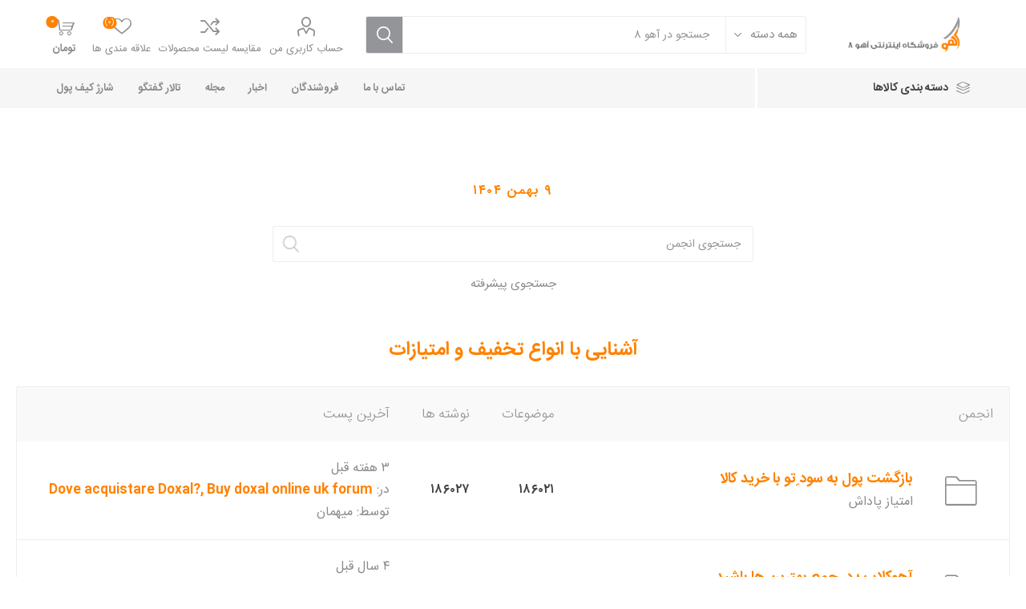

--- FILE ---
content_type: text/html; charset=utf-8
request_url: https://ahoo8.com/fa/boards
body_size: 18396
content:
<!DOCTYPE html><html lang=fa dir=rtl class=html-forums-main-page><head><title>انجمن|فروشگاه اینترنتی آهو8</title><meta charset=UTF-8><meta name=description content="فروشگاه اینترنتی یراق ام دی اف | خرید ورق ام دی اف | به قیمت عمده"><meta name=keywords content="آهو8 | فروشگاه آهو8 | فروشگاه اینترنتی یراق | خرید ورق ام دی اف | آهو 8 | فروشگاه اینترنتی مشهد | مشهد کالا | فروشگاه اینترنتی آهو | فروشگاه آهو | یراق آلات کابینت و صنایع چوب | یراق آلات کابینت | یراق آلات کابینت در مشهد"><meta name=generator content=nopCommerce><meta name=viewport content="width=device-width, initial-scale=1, maximum-scale=1, user-scalable=0"><link href="//fonts.googleapis.com/css?family=Roboto:300,400,700&amp;subset=cyrillic-ext,greek-ext&amp;display=swap" rel=stylesheet><script>var _smartsupp=_smartsupp||{};_smartsupp.key="5e96ef2f7f3dfe75dc988082838d1ae90d48edd4";window.smartsupp||function(n){var i,t,r=smartsupp=function(){r._.push(arguments)};r._=[];i=n.getElementsByTagName("script")[0];t=n.createElement("script");t.type="text/javascript";t.charset="utf-8";t.async=!0;t.src="https://www.smartsuppchat.com/loader.js?";i.parentNode.insertBefore(t,i)}(document)</script><script>function ConvertNumberToPersion(){function n(t){var r,i;if(t.nodeType==3&&(r=t.data.match(/[0-9]/g),r!=null&&r.length!=0))for(i=0;i<r.length;i++)t.data=t.data.replace(r[i],persian[r[i]]);for(i=0;i<t.childNodes.length;i++)n(t.childNodes[i])}persian={0:"۰",1:"۱",2:"۲",3:"۳",4:"۴",5:"۵",6:"۶",7:"۷",8:"۸",9:"۹"};n(document.body)}$(document).ready(function(){ConvertNumberToPersion()})</script><script>navigator.serviceWorker.controller||navigator.serviceWorker.register("/sw.js").then(function(n){console.log("Service worker registered for {"+n.scope+"} scope")})</script><link href=/Themes/Emporium/Content/css/styles.rtl.css rel=stylesheet><link href=/Themes/Emporium/Content/css/tables.rtl.css rel=stylesheet><link href=/Themes/Emporium/Content/css/mobile.rtl.css rel=stylesheet><link href=/Themes/Emporium/Content/css/480.rtl.css rel=stylesheet><link href=/Themes/Emporium/Content/css/768.rtl.css rel=stylesheet><link href=/Themes/Emporium/Content/css/1024.rtl.css rel=stylesheet><link href=/Themes/Emporium/Content/css/1280.rtl.css rel=stylesheet><link href=/Themes/Emporium/Content/css/1600.rtl.css rel=stylesheet><link href=/Plugins/SevenSpikes.Core/Styles/slick-slider-1.6.0.css rel=stylesheet><link href=/Plugins/SevenSpikes.Core/Styles/perfect-scrollbar.min.css rel=stylesheet><link href=/Plugins/SevenSpikes.Nop.Plugins.InstantSearch/Themes/Emporium/Content/InstantSearch.css rel=stylesheet><link href=/Plugins/SevenSpikes.Nop.Plugins.InstantSearch/Themes/Emporium/Content/InstantSearch.rtl.css rel=stylesheet><link href=/Plugins/SevenSpikes.Nop.Plugins.MegaMenu/Themes/Emporium/Content/MegaMenu.css rel=stylesheet><link href=/Plugins/SevenSpikes.Nop.Plugins.MegaMenu/Themes/Emporium/Content/MegaMenu.rtl.css rel=stylesheet><link href=/Plugins/SevenSpikes.Nop.Plugins.AjaxCart/Themes/Emporium/Content/ajaxCart.css rel=stylesheet><link href=/Plugins/SevenSpikes.Nop.Plugins.AjaxCart/Themes/Emporium/Content/ajaxCart.rtl.css rel=stylesheet><link href=/Plugins/SevenSpikes.Nop.Plugins.ProductRibbons/Styles/Ribbons.common.css rel=stylesheet><link href=/Plugins/SevenSpikes.Nop.Plugins.ProductRibbons/Styles/Ribbons.common.rtl.css rel=stylesheet><link href=/Plugins/SevenSpikes.Nop.Plugins.ProductRibbons/Themes/Emporium/Content/Ribbons.css rel=stylesheet><link href=/Plugins/SevenSpikes.Nop.Plugins.ProductRibbons/Themes/Emporium/Content/Ribbons.rtl.css rel=stylesheet><link href=/Plugins/SevenSpikes.Nop.Plugins.QuickView/Themes/Emporium/Content/QuickView.css rel=stylesheet><link href=/Plugins/SevenSpikes.Nop.Plugins.QuickView/Themes/Emporium/Content/QuickView.rtl.css rel=stylesheet><link href=/lib/fineuploader/fine-uploader.min.css rel=stylesheet><link href="/Themes/Emporium/Content/css/theme.custom-1.css?v=14" rel=stylesheet><link href=//ahoo8.com/fa/blog/rss/2 rel=alternate type=application/rss+xml title="فروشگاه اینترنتی آهو8: Blog"><link rel=apple-touch-icon sizes=180x180 href=/icons/icons_0/apple-touch-icon.png><link rel=icon type=image/png sizes=32x32 href=/icons/icons_0/favicon-32x32.png><link rel=icon type=image/png sizes=192x192 href=/icons/icons_0/android-chrome-192x192.png><link rel=icon type=image/png sizes=16x16 href=/icons/icons_0/favicon-16x16.png><link rel=manifest href=/icons/icons_0/site.webmanifest><link rel=mask-icon href=/icons/icons_0/safari-pinned-tab.svg color=#5bbad5><link rel="shortcut icon" href=/icons/icons_0/favicon.ico><meta name=msapplication-TileColor content=#2d89ef><meta name=msapplication-TileImage content=/icons/icons_0/mstile-144x144.png><meta name=msapplication-config content=/icons/icons_0/browserconfig.xml><meta name=theme-color content=#ffffff><body class=forum-pages-body><div class=ajax-loading-block-window style=display:none></div><div id=dialog-notifications-success title="اطلاع رسانی" style=display:none></div><div id=dialog-notifications-error title=خطا style=display:none></div><div id=dialog-notifications-warning title=هشدار style=display:none></div><div id=bar-notification class=bar-notification-container data-close=بستن></div><!--[if lte IE 8]><div style=clear:both;height:59px;text-align:center;position:relative><a href=//www.microsoft.com/windows/internet-explorer/default.aspx target=_blank> <img src=/Themes/Emporium/Content/img/ie_warning.jpg height=42 width=820 alt="You are using an outdated browser. For a faster, safer browsing experience, upgrade for free today."> </a></div><![endif]--><div class=master-wrapper-page><div class=responsive-nav-wrapper-parent><div class=responsive-nav-wrapper><div class=menu-title><span>منو</span></div><div class=search-wrap><span>جستجو</span></div><div class=mobile-logo><a href=/fa class=logo> <img alt="فروشگاه اینترنتی آهو8" title="فروشگاه اینترنتی آهو8" src="//www.ahoo8.com/images/thumbs/0000286_ahoo8-logo-png-site 2-01-01.png"></a></div><div class=shopping-cart-link></div><div class=personal-button id=header-links-opener><span>Personal menu</span></div></div></div><div class=header><div class=header-upper><div class=header-selectors-wrapper></div></div><div class=header-lower><div class=header-logo><a href=/fa class=logo> <img alt="فروشگاه اینترنتی آهو8" title="فروشگاه اینترنتی آهو8" src="//www.ahoo8.com/images/thumbs/0000286_ahoo8-logo-png-site 2-01-01.png"></a></div><div class="search-box store-search-box"><div class=close-side-menu><span class=close-side-menu-text>جستجو در آهو 8</span> <span class=close-side-menu-btn>Close</span></div><form method=get id=small-search-box-form action=/fa/search><input type=text class=search-box-text id=small-searchterms autocomplete=off name=q placeholder="جستجو در آهو 8" aria-label="Search store"> <select class=search-box-select id=instant-search-categories><option value=0>همه دسته ها<option value=746>ام دی اف MDF نئوپان ملامینه<option value=758>صفحــات لبــه گــرد کابینت<option value=742>یراق آلات کابینت</select> <input type=hidden class=instantSearchResourceElement data-highlightfirstfoundelement=true data-minkeywordlength=2 data-defaultproductsortoption=0 data-instantsearchurl=/fa/instantSearchFor data-searchpageurl=/fa/search data-searchinproductdescriptions=true data-numberofvisibleproducts=5> <input type=submit class="button-1 search-box-button" value=جستجو></form></div><div class=header-links-wrapper><div class=header-links><ul><li><a href=/fa/customer/info class="ico-account opener" data-loginurl=/fa/login>حساب کاربری من</a><div class="profile-menu-box login-form-in-header"><div class=close-side-menu><span class=close-side-menu-text>حساب کاربری من</span> <span class=close-side-menu-btn>Close</span></div><div class=header-form-holder><a href=/fa/register class=ico-register>ثبت نام</a> <a href=/fa/login class=ico-login>ورود به سایت</a></div></div><li><a href=/fa/compareproducts class=ico-compare>مقایسه لیست محصولات</a><li><a href=/fa/wishlist class=ico-wishlist> <span class=wishlist-label>علاقه مندی ها</span> <span class=wishlist-qty>(0)</span> </a></ul><div class=mobile-flyout-wrapper><div class=close-side-menu><span class=close-side-menu-text>Shopping cart</span> <span class=close-side-menu-btn>بستن</span></div><div id=flyout-cart class=flyout-cart data-removeitemfromcarturl=/EmporiumTheme/RemoveItemFromCart data-flyoutcarturl=/EmporiumTheme/FlyoutShoppingCart><div id=topcartlink><a href=/fa/cart class=ico-cart> <span class=cart-qty>0</span> <span class=cart-label> تومان </span> </a></div><div class=mini-shopping-cart><div class=flyout-cart-scroll-area><p>هیچ محصولی در سبد خرید شما وجود ندارد.</div></div></div></div></div></div></div><div class=header-menu-parent><div class="header-menu categories-in-side-panel"><div class=category-navigation-list-wrapper><span class=category-navigation-title>دسته بندی کالاها</span><ul class="category-navigation-list sticky-flyout"></ul></div><div class=close-menu><span class=close-menu-text>منو</span> <span class=close-menu-btn>Close</span></div><ul class=mega-menu data-isrtlenabled=true data-enableclickfordropdown=false><li><a href=/fa/contactus title="تماس با ما"><span> تماس با ما</span></a><li><a href=/fa/vendor/all title=فروشندگان><span> فروشندگان</span></a><li class="has-sublist mega-menu-categories root-category-items"><a class=with-subcategories href=/fa/%D9%88%D8%B1%D9%82-mdf-%D9%85%D9%84%D8%A7%D9%85%DB%8C%D9%86%D9%87-%D9%86%D8%A6%D9%88%D9%BE%D8%A7%D9%86>ام دی اف MDF نئوپان ملامینه</a><div class=plus-button></div><div class=sublist-wrap><ul class=sublist><li class=back-button><span>بازگشت</span><li class=has-sublist><a href=/fa/%D9%86%D8%A6%D9%88%D9%BE%D8%A7%D9%86-%D9%85%D9%84%D8%A7%D9%85%DB%8C%D9%86%D9%87-%D9%86%D9%88%DB%8C%D9%86-%D8%B4%D8%B1%D9%82-2 title="نئوپان نوین شرق" class=with-subcategories><span>نئوپان نوین شرق</span></a><div class=plus-button></div><div class=sublist-wrap><ul class=sublist><li class=back-button><span>بازگشت</span><li><a class=lastLevelCategory href=/fa/%D8%A7%D9%85-%D8%AF%DB%8C-%D8%A7%D9%81-%D9%86%D9%88%DB%8C%D9%86-%D8%B4%D8%B1%D9%82-%D9%82%DB%8C%D9%85%D8%AA title="ام دی اف نوین شرق"><span>ام دی اف نوین شرق</span></a><li><a class=lastLevelCategory href=/fa/%D9%86%D8%A6%D9%88%D9%BE%D8%A7%D9%86-%D9%86%D9%88%DB%8C%D9%86-%D8%B4%D8%B1%D9%82-%D9%82%DB%8C%D9%85%D8%AA-%D8%B9%D9%85%D8%AF%D9%87 title="ملامینه نوین شرق"><span>ملامینه نوین شرق</span></a></ul></div><li class=has-sublist><a href=/fa/%D9%81%D9%88%D9%85%D9%86%D8%A7%D8%AA-3 title=فومنات class=with-subcategories><span>فومنات</span></a><div class=plus-button></div><div class=sublist-wrap><ul class=sublist><li class=back-button><span>بازگشت</span><li><a class=lastLevelCategory href=/fa/%D8%A7%D9%85-%D8%AF%DB%8C-%D8%A7%D9%81-%D9%81%D9%88%D9%85%D9%86%D8%A7%D8%AA-%D9%82%DB%8C%D9%85%D8%AA-%D9%81%D9%88%D9%85%D9%86%D8%A7%D8%AA title="ام دی اف فومنات"><span>ام دی اف فومنات</span></a><li><a class=lastLevelCategory href=/fa/%D9%86%D8%A6%D9%88%D9%BE%D8%A7%D9%86-%D9%81%D9%88%D9%85%D9%86%D8%A7%D8%AA title="نئوپان فومنات"><span>نئوپان فومنات</span></a></ul></div><li><a class=lastLevelCategory href=/fa/%D9%BE%D8%A7%DA%A9-%DA%86%D9%88%D8%A8-%D8%A7%D9%85-%D8%AF%DB%8C-%D8%A7%D9%81-%D9%82%DB%8C%D9%85%D8%AA-%D9%85%D9%84%D8%A7%D9%85%DB%8C%D9%86%D9%87 title="پاک چوب"><span>پاک چوب</span></a><li><a class=lastLevelCategory href=/fa/%D9%86%D8%A6%D9%88%D9%BE%D8%A7%D9%86-%D9%85%D9%84%D8%A7%D9%85%DB%8C%D9%86%D9%87-%D9%86%D9%88%DB%8C%D9%86-%D8%B4%D8%B1%D9%82-mdf-%D8%A7%D9%85-%D8%AF%DB%8C-%D8%A7%D9%81 title="ام دی اف"><span>ام دی اف</span></a><li class=has-sublist><a href=/fa/%D9%86%D8%A6%D9%88%D9%BE%D8%A7%D9%86-%D9%85%D9%84%D8%A7%D9%85%DB%8C%D9%86%D9%87-%D9%82%DB%8C%D9%85%D8%AA-%D8%B9%D9%85%D8%AF%D9%87 title="نئوپان ملامینه" class=with-subcategories><span>نئوپان ملامینه</span></a><div class=plus-button></div><div class=sublist-wrap><ul class=sublist><li class=back-button><span>بازگشت</span><li><a class=lastLevelCategory href=/fa/%D9%86%D8%A6%D9%88%D9%BE%D8%A7%D9%86-%DA%AF%D9%86%D8%A8%D8%AF-%D8%B3%D9%88%D9%BE%D8%B1-%D9%85%D9%84%D8%A7%D9%85%DB%8C%D9%86%D9%87-%D8%AF%D8%B1%D8%AC%D9%87-%DB%8C%DA%A9 title="نئوپان گنبد"><span>نئوپان گنبد</span></a></ul></div><li><a class=lastLevelCategory href=/fa/%D9%87%D8%A7%DB%8C%DA%AF%D9%84%D8%A7%D8%B3 title=هایگلاس><span>هایگلاس</span></a></ul></div><li class="mega-menu-categories root-category-items"><a href=/fa/%D8%B5%D9%81%D8%AD%D9%80%D9%80%D8%A7%D8%AA-%D9%84%D8%A8%D9%80%D9%80%D9%87-%DA%AF%D9%80%D9%80%D8%B1%D8%AF-%DA%A9%D8%A7%D8%A8%DB%8C%D9%86%D8%AA>صفحــات لبــه گــرد کابینت</a><li class="has-sublist with-dropdown-in-grid root-category-items"><a class=with-subcategories href=/fa/%DB%8C%D8%B1%D8%A7%D9%82-%D8%A2%D9%84%D8%A7%D8%AA-%DA%A9%D8%A7%D8%A8%DB%8C%D9%86%D8%AA><span>یراق آلات کابینت</span></a><div class=plus-button></div><div class="dropdown categories fullWidth boxes-4"><div class=row-wrapper><div class=row><div class=box><div class=picture-title-wrap><div class=picture><a href=/fa/%DB%8C%D8%B1%D8%A7%D9%82-%DA%A9%D9%85%D8%AF-%DB%8C%D8%B1%D8%A7%D9%82-%D8%A7%D9%84%D8%A7%D8%AA-%D9%82%DB%8C%D9%85%D8%AA-%D8%B9%D9%85%D8%AF%D9%87 title="نشان دادن محصولات در گروه یراق کمد"> <img class=lazy alt="مشاهده محصولات یراق کمد" src="[data-uri]" data-original=https://ahoo8.com/images/thumbs/0000648_-_290.jpeg> </a></div><div class=title><a href=/fa/%DB%8C%D8%B1%D8%A7%D9%82-%DA%A9%D9%85%D8%AF-%DB%8C%D8%B1%D8%A7%D9%82-%D8%A7%D9%84%D8%A7%D8%AA-%D9%82%DB%8C%D9%85%D8%AA-%D8%B9%D9%85%D8%AF%D9%87 title="یراق کمد"><span>یراق کمد</span></a></div></div><ul class=subcategories><li class=subcategory-item><a href=/fa/%DA%AF%D9%88%D9%86%DB%8C%D8%A7-%D8%AF%D9%88%D9%BE%DB%8C%DA%86-%DA%86%D9%87%D8%A7%D8%B1%D9%BE%DB%8C%DA%86-%D9%81%D9%84%D8%B2%DB%8C-%D9%BE%D9%84%D8%A7%D8%B3%D8%AA%DB%8C%DA%A9%DB%8C title=گونیا><span>گونیا</span></a></ul></div><div class=box><div class=picture-title-wrap><div class=picture><a href=/fa/%D8%B3%D8%A7%DB%8C%D8%B1-%DB%8C%D8%B1%D8%A7%D9%82-%D8%A2%D9%84%D8%A7%D8%AA-%D9%82%DB%8C%D9%85%D8%AA-%D8%B9%D9%85%D8%AF%D9%87-%D8%AC%DA%A9-%D9%BE%D9%85%D9%BE%DB%8C-%D9%84%D9%88%D9%84%D8%A7-%D8%B3%D8%A7%D8%AF%D9%87-%D8%A7%D8%B1%D8%A7%D9%85%D8%A8%D9%86%D8%AF-%D8%B1%DB%8C%D9%84-%D8%B3%D8%A7%DA%86%D9%85%D9%87-%D8%A7%DB%8C title="نشان دادن محصولات در گروه سایر یراق آلات"> <img class=lazy alt="مشاهده محصولات سایر یراق آلات" src="[data-uri]" data-original=https://ahoo8.com/images/thumbs/0000649_-_290.jpeg> </a></div><div class=title><a href=/fa/%D8%B3%D8%A7%DB%8C%D8%B1-%DB%8C%D8%B1%D8%A7%D9%82-%D8%A2%D9%84%D8%A7%D8%AA-%D9%82%DB%8C%D9%85%D8%AA-%D8%B9%D9%85%D8%AF%D9%87-%D8%AC%DA%A9-%D9%BE%D9%85%D9%BE%DB%8C-%D9%84%D9%88%D9%84%D8%A7-%D8%B3%D8%A7%D8%AF%D9%87-%D8%A7%D8%B1%D8%A7%D9%85%D8%A8%D9%86%D8%AF-%D8%B1%DB%8C%D9%84-%D8%B3%D8%A7%DA%86%D9%85%D9%87-%D8%A7%DB%8C title="سایر یراق آلات"><span>سایر یراق آلات</span></a></div></div><ul class=subcategories><li class=subcategory-item><a href=/fa/%D8%A7%D9%86%D9%88%D8%A7%D8%B9-%D9%84%D9%88%D9%84%D8%A7 title="انواع لولا"><span>انواع لولا</span></a><li class=subcategory-item><a href=/fa/%D8%A7%D9%86%D9%88%D8%A7%D8%B9-%D9%BE%DB%8C%DA%86-%D8%A7%D9%86%D9%88%D8%A7%D8%B9-%D9%BE%DB%8C%DA%86-%D8%A7%D9%85-%D8%AF%DB%8C-%D8%A7%D9%81-%DA%A9%D8%A7%D8%A8%DB%8C%D9%86%D8%AA-%DA%86%DB%8C%D9%86%DB%8C title="انواع پیچ"><span>انواع پیچ</span></a><li class=subcategory-item><a href=/fa/%DA%86%D8%B3%D8%A8-%D8%A7%DA%A9%D9%88%D8%A7%D8%B1%DB%8C%D9%88%D9%85-%DA%A9%D8%B1%DB%8C%D8%B3%D8%AA%D8%A7%D9%84-%DA%A9%D8%A7%D8%BA%D8%B0%DB%8C-%DA%86%D8%B3%D8%A8123 title="انواع چسب"><span>انواع چسب</span></a></ul></div><div class=box><div class=picture-title-wrap><div class=picture><a href=/fa/%DB%8C%D8%B1%D8%A7%D9%82-%DA%A9%D8%A7%D8%A8%DB%8C%D9%86%D8%AA-%D8%AC%DA%A9-%D9%82%DB%8C%D9%85%D8%AA-%D8%B9%D9%85%D8%AF%D9%87-%D8%B1%DB%8C%D9%84-%D8%AC%DA%A9-%D9%84%D9%88%D9%84%D8%A7-%D9%85%D8%B9%D9%85%D9%88%D9%84%DB%8C-%D8%A7%D8%B1%D8%A7%D9%85%D8%A8%D9%86%D8%AF title="نشان دادن محصولات در گروه یراق کابینت"> <img class=lazy alt="مشاهده محصولات یراق کابینت" src="[data-uri]" data-original=https://ahoo8.com/images/thumbs/0000647_-_290.jpeg> </a></div><div class=title><a href=/fa/%DB%8C%D8%B1%D8%A7%D9%82-%DA%A9%D8%A7%D8%A8%DB%8C%D9%86%D8%AA-%D8%AC%DA%A9-%D9%82%DB%8C%D9%85%D8%AA-%D8%B9%D9%85%D8%AF%D9%87-%D8%B1%DB%8C%D9%84-%D8%AC%DA%A9-%D9%84%D9%88%D9%84%D8%A7-%D9%85%D8%B9%D9%85%D9%88%D9%84%DB%8C-%D8%A7%D8%B1%D8%A7%D9%85%D8%A8%D9%86%D8%AF title="یراق کابینت"><span>یراق کابینت</span></a></div></div><ul class=subcategories><li class=subcategory-item><a href=/fa/%D8%B1%DB%8C%D9%84-%DA%A9%D8%B4%D9%88-%D8%B3%D8%A7%DA%86%D9%85%D9%87-%D8%A7%DB%8C-%D9%BE%D9%87%D9%86-30-35-40-45-50-55%D8%B3%D8%A7%D9%86%D8%AA%DB%8C-%D9%85%D8%AA%D8%B1-%D8%B3%D9%87-%D8%AA%DB%8C%DA%A9%D9%87-%D8%A7%DB%8C title="ریل کشو"><span>ریل کشو</span></a><li class=subcategory-item><a href=/fa/%D8%AC%DA%A9-%DA%A9%D8%A7%D8%A8%DB%8C%D9%86%D8%AA-%D9%BE%D9%85%D9%BE%DB%8C-%D8%AC%DA%A9100-%D8%AC%DA%A980 title="جک کابینت"><span>جک کابینت</span></a><li class=subcategory-item><a href=/fa/%D9%BE%D8%A7%DB%8C%D9%87-%DA%A9%D8%A7%D8%A8%DB%8C%D9%86%D8%AA-%D8%A7%D8%B3%D8%AA%DB%8C%D9%84-10-8-6-12-%D9%81%D9%84%D8%B2%DB%8C title="پایه کابینت"><span>پایه کابینت</span></a></ul></div><div class=empty-box></div></div></div></div><li><a href=/fa/news title=اخبار><span> اخبار</span></a><li><a href=/fa/blog title=مجله target=_blank><span> مجله</span></a><li><a href=/fa/boards title="تالار گفتگو"><span> تالار گفتگو</span></a><li><a href=//ahoo8.com/fa/wallet title="شارژ کیف پول"><span> شارژ کیف پول</span></a></ul><ul class=mega-menu-responsive><li class=all-categories><span class=labelfornextplusbutton>دسته بندی کالاها</span><div class=plus-button></div><div class=sublist-wrap><ul class=sublist><li class=back-button><span>بازگشت</span><li class="has-sublist mega-menu-categories root-category-items"><a class=with-subcategories href=/fa/%D9%88%D8%B1%D9%82-mdf-%D9%85%D9%84%D8%A7%D9%85%DB%8C%D9%86%D9%87-%D9%86%D8%A6%D9%88%D9%BE%D8%A7%D9%86>ام دی اف MDF نئوپان ملامینه</a><div class=plus-button></div><div class=sublist-wrap><ul class=sublist><li class=back-button><span>بازگشت</span><li class=has-sublist><a href=/fa/%D9%86%D8%A6%D9%88%D9%BE%D8%A7%D9%86-%D9%85%D9%84%D8%A7%D9%85%DB%8C%D9%86%D9%87-%D9%86%D9%88%DB%8C%D9%86-%D8%B4%D8%B1%D9%82-2 title="نئوپان نوین شرق" class=with-subcategories><span>نئوپان نوین شرق</span></a><div class=plus-button></div><div class=sublist-wrap><ul class=sublist><li class=back-button><span>بازگشت</span><li><a class=lastLevelCategory href=/fa/%D8%A7%D9%85-%D8%AF%DB%8C-%D8%A7%D9%81-%D9%86%D9%88%DB%8C%D9%86-%D8%B4%D8%B1%D9%82-%D9%82%DB%8C%D9%85%D8%AA title="ام دی اف نوین شرق"><span>ام دی اف نوین شرق</span></a><li><a class=lastLevelCategory href=/fa/%D9%86%D8%A6%D9%88%D9%BE%D8%A7%D9%86-%D9%86%D9%88%DB%8C%D9%86-%D8%B4%D8%B1%D9%82-%D9%82%DB%8C%D9%85%D8%AA-%D8%B9%D9%85%D8%AF%D9%87 title="ملامینه نوین شرق"><span>ملامینه نوین شرق</span></a></ul></div><li class=has-sublist><a href=/fa/%D9%81%D9%88%D9%85%D9%86%D8%A7%D8%AA-3 title=فومنات class=with-subcategories><span>فومنات</span></a><div class=plus-button></div><div class=sublist-wrap><ul class=sublist><li class=back-button><span>بازگشت</span><li><a class=lastLevelCategory href=/fa/%D8%A7%D9%85-%D8%AF%DB%8C-%D8%A7%D9%81-%D9%81%D9%88%D9%85%D9%86%D8%A7%D8%AA-%D9%82%DB%8C%D9%85%D8%AA-%D9%81%D9%88%D9%85%D9%86%D8%A7%D8%AA title="ام دی اف فومنات"><span>ام دی اف فومنات</span></a><li><a class=lastLevelCategory href=/fa/%D9%86%D8%A6%D9%88%D9%BE%D8%A7%D9%86-%D9%81%D9%88%D9%85%D9%86%D8%A7%D8%AA title="نئوپان فومنات"><span>نئوپان فومنات</span></a></ul></div><li><a class=lastLevelCategory href=/fa/%D9%BE%D8%A7%DA%A9-%DA%86%D9%88%D8%A8-%D8%A7%D9%85-%D8%AF%DB%8C-%D8%A7%D9%81-%D9%82%DB%8C%D9%85%D8%AA-%D9%85%D9%84%D8%A7%D9%85%DB%8C%D9%86%D9%87 title="پاک چوب"><span>پاک چوب</span></a><li><a class=lastLevelCategory href=/fa/%D9%86%D8%A6%D9%88%D9%BE%D8%A7%D9%86-%D9%85%D9%84%D8%A7%D9%85%DB%8C%D9%86%D9%87-%D9%86%D9%88%DB%8C%D9%86-%D8%B4%D8%B1%D9%82-mdf-%D8%A7%D9%85-%D8%AF%DB%8C-%D8%A7%D9%81 title="ام دی اف"><span>ام دی اف</span></a><li class=has-sublist><a href=/fa/%D9%86%D8%A6%D9%88%D9%BE%D8%A7%D9%86-%D9%85%D9%84%D8%A7%D9%85%DB%8C%D9%86%D9%87-%D9%82%DB%8C%D9%85%D8%AA-%D8%B9%D9%85%D8%AF%D9%87 title="نئوپان ملامینه" class=with-subcategories><span>نئوپان ملامینه</span></a><div class=plus-button></div><div class=sublist-wrap><ul class=sublist><li class=back-button><span>بازگشت</span><li><a class=lastLevelCategory href=/fa/%D9%86%D8%A6%D9%88%D9%BE%D8%A7%D9%86-%DA%AF%D9%86%D8%A8%D8%AF-%D8%B3%D9%88%D9%BE%D8%B1-%D9%85%D9%84%D8%A7%D9%85%DB%8C%D9%86%D9%87-%D8%AF%D8%B1%D8%AC%D9%87-%DB%8C%DA%A9 title="نئوپان گنبد"><span>نئوپان گنبد</span></a></ul></div><li><a class=lastLevelCategory href=/fa/%D9%87%D8%A7%DB%8C%DA%AF%D9%84%D8%A7%D8%B3 title=هایگلاس><span>هایگلاس</span></a></ul></div><li class="mega-menu-categories root-category-items"><a href=/fa/%D8%B5%D9%81%D8%AD%D9%80%D9%80%D8%A7%D8%AA-%D9%84%D8%A8%D9%80%D9%80%D9%87-%DA%AF%D9%80%D9%80%D8%B1%D8%AF-%DA%A9%D8%A7%D8%A8%DB%8C%D9%86%D8%AA>صفحــات لبــه گــرد کابینت</a><li class="has-sublist mega-menu-categories root-category-items"><a class=with-subcategories href=/fa/%DB%8C%D8%B1%D8%A7%D9%82-%D8%A2%D9%84%D8%A7%D8%AA-%DA%A9%D8%A7%D8%A8%DB%8C%D9%86%D8%AA>یراق آلات کابینت</a><div class=plus-button></div><div class=sublist-wrap><ul class=sublist><li class=back-button><span>بازگشت</span><li class=has-sublist><a href=/fa/%DB%8C%D8%B1%D8%A7%D9%82-%DA%A9%D9%85%D8%AF-%DB%8C%D8%B1%D8%A7%D9%82-%D8%A7%D9%84%D8%A7%D8%AA-%D9%82%DB%8C%D9%85%D8%AA-%D8%B9%D9%85%D8%AF%D9%87 title="یراق کمد" class=with-subcategories><span>یراق کمد</span></a><div class=plus-button></div><div class=sublist-wrap><ul class=sublist><li class=back-button><span>بازگشت</span><li><a class=lastLevelCategory href=/fa/%DA%AF%D9%88%D9%86%DB%8C%D8%A7-%D8%AF%D9%88%D9%BE%DB%8C%DA%86-%DA%86%D9%87%D8%A7%D8%B1%D9%BE%DB%8C%DA%86-%D9%81%D9%84%D8%B2%DB%8C-%D9%BE%D9%84%D8%A7%D8%B3%D8%AA%DB%8C%DA%A9%DB%8C title=گونیا><span>گونیا</span></a></ul></div><li class=has-sublist><a href=/fa/%D8%B3%D8%A7%DB%8C%D8%B1-%DB%8C%D8%B1%D8%A7%D9%82-%D8%A2%D9%84%D8%A7%D8%AA-%D9%82%DB%8C%D9%85%D8%AA-%D8%B9%D9%85%D8%AF%D9%87-%D8%AC%DA%A9-%D9%BE%D9%85%D9%BE%DB%8C-%D9%84%D9%88%D9%84%D8%A7-%D8%B3%D8%A7%D8%AF%D9%87-%D8%A7%D8%B1%D8%A7%D9%85%D8%A8%D9%86%D8%AF-%D8%B1%DB%8C%D9%84-%D8%B3%D8%A7%DA%86%D9%85%D9%87-%D8%A7%DB%8C title="سایر یراق آلات" class=with-subcategories><span>سایر یراق آلات</span></a><div class=plus-button></div><div class=sublist-wrap><ul class=sublist><li class=back-button><span>بازگشت</span><li><a class=lastLevelCategory href=/fa/%D8%A7%D9%86%D9%88%D8%A7%D8%B9-%D9%84%D9%88%D9%84%D8%A7 title="انواع لولا"><span>انواع لولا</span></a><li><a class=lastLevelCategory href=/fa/%D8%A7%D9%86%D9%88%D8%A7%D8%B9-%D9%BE%DB%8C%DA%86-%D8%A7%D9%86%D9%88%D8%A7%D8%B9-%D9%BE%DB%8C%DA%86-%D8%A7%D9%85-%D8%AF%DB%8C-%D8%A7%D9%81-%DA%A9%D8%A7%D8%A8%DB%8C%D9%86%D8%AA-%DA%86%DB%8C%D9%86%DB%8C title="انواع پیچ"><span>انواع پیچ</span></a><li><a class=lastLevelCategory href=/fa/%DA%86%D8%B3%D8%A8-%D8%A7%DA%A9%D9%88%D8%A7%D8%B1%DB%8C%D9%88%D9%85-%DA%A9%D8%B1%DB%8C%D8%B3%D8%AA%D8%A7%D9%84-%DA%A9%D8%A7%D8%BA%D8%B0%DB%8C-%DA%86%D8%B3%D8%A8123 title="انواع چسب"><span>انواع چسب</span></a></ul></div><li class=has-sublist><a href=/fa/%DB%8C%D8%B1%D8%A7%D9%82-%DA%A9%D8%A7%D8%A8%DB%8C%D9%86%D8%AA-%D8%AC%DA%A9-%D9%82%DB%8C%D9%85%D8%AA-%D8%B9%D9%85%D8%AF%D9%87-%D8%B1%DB%8C%D9%84-%D8%AC%DA%A9-%D9%84%D9%88%D9%84%D8%A7-%D9%85%D8%B9%D9%85%D9%88%D9%84%DB%8C-%D8%A7%D8%B1%D8%A7%D9%85%D8%A8%D9%86%D8%AF title="یراق کابینت" class=with-subcategories><span>یراق کابینت</span></a><div class=plus-button></div><div class=sublist-wrap><ul class=sublist><li class=back-button><span>بازگشت</span><li class=has-sublist><a href=/fa/%D8%B1%DB%8C%D9%84-%DA%A9%D8%B4%D9%88-%D8%B3%D8%A7%DA%86%D9%85%D9%87-%D8%A7%DB%8C-%D9%BE%D9%87%D9%86-30-35-40-45-50-55%D8%B3%D8%A7%D9%86%D8%AA%DB%8C-%D9%85%D8%AA%D8%B1-%D8%B3%D9%87-%D8%AA%DB%8C%DA%A9%D9%87-%D8%A7%DB%8C title="ریل کشو" class=with-subcategories><span>ریل کشو</span></a><div class=plus-button></div><div class=sublist-wrap><ul class=sublist><li class=back-button><span>بازگشت</span><li><a class=lastLevelCategory href=/fa/%D8%B1%DB%8C%D9%84-%D8%B3%D8%A7%DA%86%D9%85%D9%87-%D8%A7%DB%8C title="ریل ساچمه ای"><span>ریل ساچمه ای</span></a></ul></div><li><a class=lastLevelCategory href=/fa/%D8%AC%DA%A9-%DA%A9%D8%A7%D8%A8%DB%8C%D9%86%D8%AA-%D9%BE%D9%85%D9%BE%DB%8C-%D8%AC%DA%A9100-%D8%AC%DA%A980 title="جک کابینت"><span>جک کابینت</span></a><li><a class=lastLevelCategory href=/fa/%D9%BE%D8%A7%DB%8C%D9%87-%DA%A9%D8%A7%D8%A8%DB%8C%D9%86%D8%AA-%D8%A7%D8%B3%D8%AA%DB%8C%D9%84-10-8-6-12-%D9%81%D9%84%D8%B2%DB%8C title="پایه کابینت"><span>پایه کابینت</span></a></ul></div></ul></div></ul></div><li><a href=/fa/contactus title="تماس با ما"><span> تماس با ما</span></a><li><a href=/fa/vendor/all title=فروشندگان><span> فروشندگان</span></a><li><a href=/fa/news title=اخبار><span> اخبار</span></a><li><a href=/fa/blog title=مجله target=_blank><span> مجله</span></a><li><a href=/fa/boards title="تالار گفتگو"><span> تالار گفتگو</span></a><li><a href=//ahoo8.com/fa/wallet title="شارژ کیف پول"><span> شارژ کیف پول</span></a></ul><div class=mobile-menu-items></div></div></div></div><script>var _smartsupp=_smartsupp||{};_smartsupp.key="5e96ef2f7f3dfe75dc988082838d1ae90d48edd4";window.smartsupp||function(n){var i,t,r=smartsupp=function(){r._.push(arguments)};r._=[];i=n.getElementsByTagName("script")[0];t=n.createElement("script");t.type="text/javascript";t.charset="utf-8";t.async=!0;t.src="https://www.smartsuppchat.com/loader.js?";i.parentNode.insertBefore(t,i)}(document)</script><script>function ConvertNumberToPersion(){function n(t){var r,i;if(t.nodeType==3&&(r=t.data.match(/[0-9]/g),r!=null&&r.length!=0))for(i=0;i<r.length;i++)t.data=t.data.replace(r[i],persian[r[i]]);for(i=0;i<t.childNodes.length;i++)n(t.childNodes[i])}persian={0:"۰",1:"۱",2:"۲",3:"۳",4:"۴",5:"۵",6:"۶",7:"۷",8:"۸",9:"۹"};n(document.body)}$(document).ready(function(){ConvertNumberToPersion()})</script><script>navigator.serviceWorker.controller||navigator.serviceWorker.register("/sw.js").then(function(n){console.log("Service worker registered for {"+n.scope+"} scope")})</script><div class=overlayOffCanvas></div><div class=master-wrapper-content><div class=ajaxCartInfo data-getajaxcartbuttonurl=/NopAjaxCart/GetAjaxCartButtonsAjax data-productpageaddtocartbuttonselector=.add-to-cart-button data-productboxaddtocartbuttonselector=.product-box-add-to-cart-button data-productboxproductitemelementselector=.product-item data-enableonproductpage=True data-enableoncatalogpages=True data-minishoppingcartquatityformattingresource=({0}) data-miniwishlistquatityformattingresource=({0}) data-addtowishlistbuttonselector=.add-to-wishlist-button></div><input id=addProductVariantToCartUrl name=addProductVariantToCartUrl type=hidden value=/fa/AddProductFromProductDetailsPageToCartAjax> <input id=addProductToCartUrl name=addProductToCartUrl type=hidden value=/fa/AddProductToCartAjax> <input id=miniShoppingCartUrl name=miniShoppingCartUrl type=hidden value=/fa/MiniShoppingCart> <input id=flyoutShoppingCartUrl name=flyoutShoppingCartUrl type=hidden value=/fa/NopAjaxCartFlyoutShoppingCart> <input id=checkProductAttributesUrl name=checkProductAttributesUrl type=hidden value=/fa/CheckIfProductOrItsAssociatedProductsHasAttributes> <input id=getMiniProductDetailsViewUrl name=getMiniProductDetailsViewUrl type=hidden value=/fa/GetMiniProductDetailsView> <input id=flyoutShoppingCartPanelSelector name=flyoutShoppingCartPanelSelector type=hidden value=#flyout-cart> <input id=shoppingCartMenuLinkSelector name=shoppingCartMenuLinkSelector type=hidden value=.cart-qty> <input id=wishlistMenuLinkSelector name=wishlistMenuLinkSelector type=hidden value=span.wishlist-qty><div id=product-ribbon-info data-productid=0 data-productboxselector=".product-item, .item-holder" data-productboxpicturecontainerselector=".picture, .item-picture" data-productpagepicturesparentcontainerselector=.product-essential data-productpagebugpicturecontainerselector=.picture data-retrieveproductribbonsurl=/fa/RetrieveProductRibbons></div><div class=quickViewData data-productselector=.product-item data-productselectorchild=.btn-wrapper data-retrievequickviewurl=/fa/quickviewdata data-quickviewbuttontext="مشاهده سریع" data-quickviewbuttontitle="مشاهده سریع" data-isquickviewpopupdraggable=True data-enablequickviewpopupoverlay=True data-accordionpanelsheightstyle=content data-getquickviewbuttonroute=/fa/getquickviewbutton></div><div class=master-column-wrapper><div class=center-1><div class="page forums-main-page"><div class=topic-block><div class=topic-block-title><h2>Forums</h2></div><div class=topic-block-body><p>Put your welcome message here. You can edit this in the admin site.</div></div><div class=forums-header><div class=current-time>9 بهمن 1404</div><div class="search-box forum-search-box"><form method=get action=/fa/boards/search><div class=basic><input type=text class=search-box-text id=forums-small-searchterms name=searchterms placeholder="جستجوی انجمن"> <input type=submit value=جستجو class="button-2 search-box-button"></div><div class=advanced><a href="/fa/boards/search?adv=True" title="جستجوی پیشرفته">جستجوی پیشرفته</a></div></form></div></div><div class="forums-table-section forum-group"><div class=forums-table-section-title><a href=/fa/boards/forumgroup/4/%D8%A2%D8%B4%D9%86%D8%A7%DB%8C%DB%8C-%D8%A8%D8%A7-%D8%A7%D9%86%D9%88%D8%A7%D8%B9-%D8%AA%D8%AE%D9%81%DB%8C%D9%81-%D9%88-%D8%A7%D9%85%D8%AA%DB%8C%D8%A7%D8%B2%D8%A7%D8%AA>آشنایی با انواع تخفیف و امتیازات</a></div><div class=forums-table-section-body><div class=table-wrapper><table class=forum-table><colgroup><col width=1><col><col width=1><col width=1><col width=1><thead><tr><th class=forum-details colspan=2>انجمن<th class=topics data-hide="w410, w480, w580">موضوعات<th class=posts data-hide="w410, w480, w580">نوشته ها<th class=latest-post data-hide="w410, w480, w580">آخرین پست<tbody><tr><td class=image><div class=post></div><td class=forum-details><div class=forum-title><a href=/fa/boards/forum/8/%D8%A8%D8%A7%D8%B2%DA%AF%D8%B4%D8%AA-%D9%BE%D9%88%D9%84-%D8%A8%D9%87-%D8%B3%D9%88%D8%AF-%D8%AA%D9%88-%D8%A8%D8%A7-%D8%AE%D8%B1%DB%8C%D8%AF-%DA%A9%D8%A7%D9%84%D8%A7>بازگشت پول به سود ِتو با خرید کالا</a></div><div class=forum-description>امتیاز پاداش</div><td class=topics>186021<td class=posts>186027<td class=latest-post><div class=date>3 هفته قبل</div><div class=origin><label>در:</label> <a href=/fa/boards/topic/2366/dove-acquistare-doxal-buy-doxal-online-uk-forum>Dove acquistare Doxal?, Buy doxal online uk forum</a></div><div class=author><label>توسط:</label> <span>میهمان</span></div><tr><td class=image><div class=post></div><td class=forum-details><div class=forum-title><a href=/fa/boards/forum/9/%D8%A2%D9%87%D9%88%DA%A9%D9%84%D8%A7%D8%A8-%D8%AF%D8%B1-%D8%AC%D9%85%D8%B9-%D8%A8%D9%87%D8%AA%D8%B1%DB%8C%D9%86-%D9%87%D8%A7-%D8%A8%D8%A7%D8%B4%DB%8C%D8%AF>آهوکلاب ؛ در جمع بهترین ها باشید</a></div><div class=forum-description>راهنمای باشگاه مشتریان با جوایز متنوع در خدمت شماست!</div><td class=topics>4<td class=posts>11<td class=latest-post><div class=date>4 سال قبل</div><div class=origin><label>در:</label> <a href=/fa/boards/topic/11/%D9%81%D9%82%D8%B7-%D8%AA%D8%A7-%DB%8C%DA%A9-%D9%85%D8%A7%D9%87-%D9%81%D8%B1%D8%B5%D8%AA-%D8%AF%D8%A7%D8%B1%DB%8C%D8%AF-%DA%A9%D9%87-%D8%A7%D8%B2-%D8%A7%D9%85%D8%AA%DB%8C%D8%A7%D8%B2%D8%A7%D8%AA-%D8%AA%D8%A7%D9%86-%D8%A7%D8%B3%D8%AA%D9%81%D8%A7%D8%AF%D9%87-%DA%A9%D9%86%DB%8C%D8%AF>فقط تا یک ماه فرصت دارید که از امتیازات تان استفاده...</a></div><div class=author><label>توسط:</label> <a href=/fa/profile/594>علی بشکار</a></div></table></div></div></div><div class="forums-table-section forum-group"><div class=forums-table-section-title><a href=/fa/boards/forumgroup/2/%D9%85%D8%A7%D9%85%D9%88%D8%B1-%D8%AE%D8%B1%DB%8C%D8%AF-%D8%AF%D8%B3%D8%AA%DB%8C%D8%A7%D8%B1-%D9%87%D9%88%D8%B4%DB%8C%D8%A7%D8%B1-%D8%B4%D9%85%D8%A7-%D8%AF%D8%B1-%D8%AE%D8%B1%DB%8C%D8%AF>مامور خرید ، دستیارِ هوشیار شما در خرید</a></div><div class=forums-table-section-body><div class=table-wrapper><table class=forum-table><colgroup><col width=1><col><col width=1><col width=1><col width=1><thead><tr><th class=forum-details colspan=2>انجمن<th class=topics data-hide="w410, w480, w580">موضوعات<th class=posts data-hide="w410, w480, w580">نوشته ها<th class=latest-post data-hide="w410, w480, w580">آخرین پست<tbody><tr><td class=image><div class=post></div><td class=forum-details><div class=forum-title><a href=/fa/boards/forum/6/%D9%85%D8%B9%D8%B1%D9%81%DB%8C-%D9%85%D8%A7%D9%85%D9%88%D8%B1-%D8%AE%D8%B1%DB%8C%D8%AF>معرفی مامور خرید</a></div><div class=forum-description>اگر خدمات یا کالایی دارید و مایلید سریعا زیر قیمت بفروشید .&#xD;&#xA;&#xD;&#xA;ایجاد بازاری امن با مشارکت کسبه منصف .&#xD;&#xA;&#xD;&#xA;انتخاب و رسیدن به مناسبترین قیمت روز، در کمترین زمان ممکن، پیشنهاد قیمت&#x200C;های ویژه از فروشندگان عمده و جزء</div><td class=topics>2<td class=posts>2<td class=latest-post><div class=date>4 سال قبل</div><div class=origin><label>در:</label> <a href=/fa/boards/topic/10/%DA%86%D8%B1%D8%A7-%D9%85%D8%A7%D9%85%D9%88%D8%B1-%D8%AE%D8%B1%DB%8C%D8%AF-%D8%B4%D9%85%D8%A7-%D8%A8%D8%A7%D8%B4%DB%8C%D9%85>چرا مامور خرید شما باشیم؟</a></div><div class=author><label>توسط:</label> <a href=/fa/profile/594>علی بشکار</a></div></table></div></div></div><div class="forums-table-section forum-group"><div class=forums-table-section-title><a href=/fa/boards/forumgroup/1/%D8%A7%D8%AE%D8%A8%D8%A7%D8%B1-%D9%88-%D8%A7%D8%B7%D9%84%D8%A7%D8%B9%DB%8C%D9%87-%D9%87%D8%A7>اخبار و اطلاعیه ها</a></div><div class=forums-table-section-body><div class=table-wrapper><table class=forum-table><colgroup><col width=1><col><col width=1><col width=1><col width=1><thead><tr><th class=forum-details colspan=2>انجمن<th class=topics data-hide="w410, w480, w580">موضوعات<th class=posts data-hide="w410, w480, w580">نوشته ها<th class=latest-post data-hide="w410, w480, w580">آخرین پست<tbody><tr><td class=image><div class=post></div><td class=forum-details><div class=forum-title><a href=/fa/boards/forum/1/%D8%A7%D8%AE%D8%A8%D8%A7%D8%B1-%D9%88-%D8%A7%D8%B7%D9%84%D8%A7%D8%B9%DB%8C%D9%87-%D9%87%D8%A7>اخبار و اطلاعیه ها</a></div><div class=forum-description></div><td class=topics>1<td class=posts>2<td class=latest-post><div class=date>4 سال قبل</div><div class=origin><label>در:</label> <a href=/fa/boards/topic/1/%D8%AA%D8%B9%D8%B7%DB%8C%D9%84%DB%8C-%D8%A8%D8%A7%D8%B2%D8%A7%D8%B1-%DA%86%D9%88%D8%A8-%D8%A7%DB%8C%D8%B1%D8%A7%D9%86>تعطیلی بازار چوب ایران</a></div><div class=author><label>توسط:</label> <span>میهمان</span></div><tr><td class=image><div class=post></div><td class=forum-details><div class=forum-title><a href=/fa/boards/forum/4/%D9%BE%D8%B4%D8%AA%DB%8C%D8%A8%D8%A7%D9%86%DB%8C-%D8%B9%D9%85%D9%88%D9%85%DB%8C>پشتیبانی عمومی</a></div><div class=forum-description>مباحث عمومی و سوالات متداول مربوط به نحوه استفاده از فروشگاه</div><td class=topics>0<td class=posts>0<td class=latest-post><div class=no-post>بدون نوشته</div><tr><td class=image><div class=post></div><td class=forum-details><div class=forum-title><a href=/fa/boards/forum/2/%D8%A7%D8%B7%D9%84%D8%A7%D8%B9%DB%8C%D9%87-%D9%87%D8%A7%DB%8C-%D9%85%D8%AD%D8%AA%D9%88%D8%A7%DB%8C%DB%8C>اطلاعیه های محتوایی</a></div><div class=forum-description></div><td class=topics>1<td class=posts>1<td class=latest-post><div class=date>4 سال قبل</div><div class=origin><label>در:</label> <a href=/fa/boards/topic/2/%D8%AF%D8%B1-%D8%AA%D9%88%D8%B6%DB%8C%D8%AD%D8%A7%D8%AA-%D9%85%D8%AD%D8%B5%D9%88%D9%84-%DA%86%D9%87-%D8%A8%D9%86%D9%88%DB%8C%D8%B3%DB%8C%D9%85>در توضیحات محصول چه بنویسیم؟</a></div><div class=author><label>توسط:</label> <a href=/fa/profile/594>علی بشکار</a></div></table></div></div></div><div class="forums-table-section forum-group"><div class=forums-table-section-title><a href=/fa/boards/forumgroup/3/%D9%85%D8%B4%D8%A7%D9%88%D8%B1%D9%87-%D9%87%D8%A7-%D9%BE%D8%B1%D8%B3%D8%B4-%D9%88-%D9%BE%D8%A7%D8%B3%D8%AE>مشاوره ها - پرسش و پاسخ</a></div><div class=forums-table-section-body><div class=table-wrapper><table class=forum-table><colgroup><col width=1><col><col width=1><col width=1><col width=1><thead><tr><th class=forum-details colspan=2>انجمن<th class=topics data-hide="w410, w480, w580">موضوعات<th class=posts data-hide="w410, w480, w580">نوشته ها<th class=latest-post data-hide="w410, w480, w580">آخرین پست<tbody><tr><td class=image><div class=post></div><td class=forum-details><div class=forum-title><a href=/fa/boards/forum/5/%D9%85%D8%B4%D8%A7%D9%88%D8%B1%D9%87-%D8%A8%D8%B1%D8%A7%DB%8C-%D8%AE%D8%B1%DB%8C%D8%AF-%DA%A9%D8%A7%D8%A8%DB%8C%D9%86%D8%AA>مشاوره برای خرید کابینت</a></div><div class=forum-description>قبل از خرید کابینت، سوالاتونو اینجا مطرح کنید جنس کابینت! طرح کابینت! کابینت ساز خوب</div><td class=topics>3<td class=posts>3<td class=latest-post><div class=date>یک ماه قبل</div><div class=origin><label>در:</label> <a href=/fa/boards/topic/186034/equipping-lecture-halls-with-multimedia-tools-on-a-turnkey-basis>Equipping lecture halls with multimedia tools...</a></div><div class=author><label>توسط:</label> <span>میهمان</span></div></table></div></div></div><div class="forums-table-section topic-group active-discussions"><div class=forums-table-section-title><a href=/fa/boards/activediscussionsrss class=link-rss title="برای اطلاع رسانی خودکار از موضوعات مباحث فعال اینجا کلیک نمایید.">خبرخوان</a> <strong>مباحث فعال</strong></div><div class=forums-table-section-body><div class=table-wrapper><table class=forum-table><colgroup><col><col width=1><col width=1><col width=1><col width=1><thead><tr><th class=topic-details>عنوان موضوع<th class=replies data-hide="w410, w480, w580">پاسخ ها<th class=views data-hide="w410, w480, w580">بازدیدها<th class=votes>رای ها<th class=latest-post data-hide="w410, w480, w580">آخرین پست<tbody><tr><td class=topic-details><div class=topic-title><a href=/fa/boards/topic/2366/dove-acquistare-doxal-buy-doxal-online-uk-forum>Dove acquistare Doxal?, Buy doxal online uk forum</a></div><div class=topic-starter><label>نویسنده:</label> میهمان</div><td class=replies>1<td class=views>199<td class=votes>0<td class=latest-post><div class=date>3 هفته قبل</div><div class=author><label>توسط:</label> <span>میهمان</span></div><tr><td class=topic-details><div class=topic-title><a href=/fa/boards/topic/186034/equipping-lecture-halls-with-multimedia-tools-on-a-turnkey-basis>Equipping lecture halls with multimedia tools on a turnkey basis</a></div><div class=topic-starter><label>نویسنده:</label> میهمان</div><td class=replies>0<td class=views>23<td class=votes>0<td class=latest-post><div class=date>یک ماه قبل</div><div class=author><label>توسط:</label> <span>میهمان</span></div><tr><td class=topic-details><div class=topic-title><a href=/fa/boards/topic/186033/comprehensive-digital-equipment-for-classrooms>Comprehensive digital equipment for classrooms</a></div><div class=topic-starter><label>نویسنده:</label> میهمان</div><td class=replies>0<td class=views>26<td class=votes>0<td class=latest-post><div class=date>یک ماه قبل</div><div class=author><label>توسط:</label> <span>میهمان</span></div><tr><td class=topic-details><div class=topic-title><a href=/fa/boards/topic/10723/avodart-prix-maroc-quand-prendre-avodart>avodart prix maroc quand prendre avodart</a></div><div class=topic-starter><label>نویسنده:</label> میهمان</div><td class=replies>3<td class=views>239<td class=votes>0<td class=latest-post><div class=date>یک ماه قبل</div><div class=author><label>توسط:</label> <span>میهمان</span></div><tr><td class=topic-details><div class=topic-title><a href=/fa/boards/topic/186032/special-smartphone-app-review-of-the-best-casinos-in-india>Special Smartphone App Review of the Best Casinos in India</a></div><div class=topic-starter><label>نویسنده:</label> میهمان</div><td class=replies>0<td class=views>41<td class=votes>0<td class=latest-post><div class=date>یک ماه قبل</div><div class=author><label>توسط:</label> <span>میهمان</span></div></table></div></div><div class=view-all><a href=/fa/boards/activediscussions>مشاهده همه</a></div></div></div></div></div></div><div class=footer><div class=footer-upper><div class=footer-logo><img src="//ahoo8.com/images/thumbs/0000318_ahoo8-logo-png-site 2-01-01.png" alt=footer_logo></div><div class=newsletter><div class=title><strong>خبرنامه</strong></div><div class=newsletter-subscribe id=newsletter-subscribe-block><div class=newsletter-email><input id=newsletter-email class=newsletter-subscribe-text placeholder="ایمیل خود را در اینجا وارد کنید ..." aria-label="برای دریافت خبرنامه ما ثبت نام کنید" type=email name=NewsletterEmail> <input type=button value=عضویت id=newsletter-subscribe-button class="button-1 newsletter-subscribe-button"></div><div class=newsletter-validation><span id=subscribe-loading-progress style=display:none class=please-wait>صبر کنید ...</span> <span class=field-validation-valid data-valmsg-for=NewsletterEmail data-valmsg-replace=true></span></div></div><div class=newsletter-result id=newsletter-result-block></div></div></div><div class=footer-middle><div class=footer-block><div class=title><strong>آهو 8</strong></div><ul class=list><li><a href=/fa/sitemap>نقشه سایت</a><li><a href=/fa/contactus>تماس با آهو 8</a><li><a href=/fa/search>جستجو</a><li><a href=/fa/news>اخبار</a><li><a href=/fa/blog>وبلاگ</a><li><a href=/fa/newproducts>محصولات جدید</a><li><a href=/fa/shipping-returns>عودت کالا</a><li><a href=/fa/privacy-notice>حریم کاربر</a><li><a href=/fa/conditions-of-use>شرایط استفاده</a><li><a href=/fa/about-us>درباره ما</a></ul></div><div class=footer-block><div class=title><strong>حساب کاربری من</strong></div><ul class=list><li><a href=/fa/customer/info>حساب کاربری من</a><li><a href=/fa/order/history>سفارشات</a><li><a href=/fa/customer/addresses>آدرس ها</a><li><a href=/fa/recentlyviewedproducts>آخرین محصولات مشاهده شده</a><li><a href=/fa/customer/checkgiftcardbalance>موجودی کارت هدیه را بررسی کنید</a></ul></div><div class=footer-block><div class=title><strong>خدمات مشتریان</strong></div><ul class=list><li><a href=/fa/compareproducts>مقایسه لیست محصولات</a><li><a href=/fa/cart>سبد خرید</a><li><a href=/fa/wishlist>علاقه مندی ها</a><li><a href=/fa/vendor/apply> ثبت نام فروشنده</a><li><a href=//ahoo8.com/fa/boards>تالار گفتگو</a></ul></div><div class=socials-and-payments><div class=social-icons><div class=title><strong>ما را در شبکه های اجتماعی دنبال کنید</strong></div><ul class=social-sharing><li><a target=_blank class=twitter href=//twitter.com/ahoo8 aria-label=تویتر></a><li><a target=_blank class=facebook href=//www.facebook.com/ahoo8 aria-label="فیس بوک"></a><li><a target=_blank class=youtube href=//www.youtube.com/user/ahoo8 aria-label=یوتیوب></a><li><a target=_blank class=instagram href=//www.instagram.com/ahoo8com aria-label=Instagram></a><li><a class=rss href=/fa/news/rss/2 aria-label=RSS></a></ul></div><a referrerpolicy=origin target=_blank href="//trustseal.enamad.ir/?id=211406&amp;Code=csNU7i3maCkSaQMdu4mr"><img referrerpolicy=origin src="//Trustseal.eNamad.ir/logo.aspx?id=211406&amp;Code=csNU7i3maCkSaQMdu4mr" alt="" style=cursor:pointer id=csNU7i3maCkSaQMdu4mr></a><div class=pay-options><h3 class=title>Payment options</h3><img src=/Themes/Emporium/Content/img/pay_icon1.png alt=""> <img src=/Themes/Emporium/Content/img/pay_icon2.png alt=""> <img src=/Themes/Emporium/Content/img/pay_icon3.png alt=""> <img src=/Themes/Emporium/Content/img/pay_icon6.png alt=""></div></div></div><div class=footer-lower><div class=footer-powered-by>Powered by <a href="//azaranweb.org/" target=_blank>azaranweb</a></div><div class=footer-disclaimer>تمامی حقوق کپی رایت © 2020 فروشگاه اینترنتی آهو8 محفوظ است.</div></div></div></div><script>var _smartsupp=_smartsupp||{};_smartsupp.key="5e96ef2f7f3dfe75dc988082838d1ae90d48edd4";window.smartsupp||function(n){var i,t,r=smartsupp=function(){r._.push(arguments)};r._=[];i=n.getElementsByTagName("script")[0];t=n.createElement("script");t.type="text/javascript";t.charset="utf-8";t.async=!0;t.src="https://www.smartsuppchat.com/loader.js?";i.parentNode.insertBefore(t,i)}(document)</script><script>function ConvertNumberToPersion(){function n(t){var r,i;if(t.nodeType==3&&(r=t.data.match(/[0-9]/g),r!=null&&r.length!=0))for(i=0;i<r.length;i++)t.data=t.data.replace(r[i],persian[r[i]]);for(i=0;i<t.childNodes.length;i++)n(t.childNodes[i])}persian={0:"۰",1:"۱",2:"۲",3:"۳",4:"۴",5:"۵",6:"۶",7:"۷",8:"۸",9:"۹"};n(document.body)}$(document).ready(function(){ConvertNumberToPersion()})</script><script>navigator.serviceWorker.controller||navigator.serviceWorker.register("/sw.js").then(function(n){console.log("Service worker registered for {"+n.scope+"} scope")})</script><script src=/lib/jquery/jquery-3.3.1.min.js></script><script src=/lib/jquery-validate/jquery.validate-v1.17.0/jquery.validate.min.js></script><script src=/lib/jquery-validate/jquery.validate.unobtrusive-v3.2.10/jquery.validate.unobtrusive.min.js></script><script src=/lib/jquery-ui/jquery-ui-1.12.1.custom/jquery-ui.min.js></script><script src=/lib/jquery-migrate/jquery-migrate-3.0.1.min.js></script><script src=/Plugins/SevenSpikes.Core/Scripts/iOS-12-array-reverse-fix.min.js></script><script src=/js/public.common.js></script><script src=/js/public.ajaxcart.js></script><script src=/js/public.countryselect.js></script><script src=/Plugins/SevenSpikes.Core/Scripts/lib/kendo/2019.2.619/kendo.core.min.js></script><script src=/lib/kendo/2014.1.318/kendo.userevents.min.js></script><script src=/lib/kendo/2014.1.318/kendo.draganddrop.min.js></script><script src=/lib/kendo/2014.1.318/kendo.window.min.js></script><script src=/Plugins/SevenSpikes.Nop.Plugins.InstantSearch/Scripts/InstantSearch.min.js></script><script src=/lib/kendo/2014.1.318/kendo.data.min.js></script><script src=/lib/kendo/2014.1.318/kendo.popup.min.js></script><script src=/lib/kendo/2014.1.318/kendo.list.min.js></script><script src=/lib/kendo/2014.1.318/kendo.autocomplete.min.js></script><script src=/Plugins/SevenSpikes.Core/Scripts/sevenspikes.core.min.js></script><script src=/Plugins/SevenSpikes.Nop.Plugins.MegaMenu/Scripts/MegaMenu.min.js></script><script src=/Plugins/SevenSpikes.Core/Scripts/jquery.json-2.4.min.js></script><script src=/Plugins/SevenSpikes.Nop.Plugins.AjaxCart/Scripts/AjaxCart.min.js></script><script src=/Plugins/SevenSpikes.Nop.Plugins.ProductRibbons/Scripts/ProductRibbons.min.js></script><script src=/lib/fineuploader/jquery.fine-uploader.min.js></script><script src=/Plugins/SevenSpikes.Nop.Plugins.QuickView/Scripts/QuickView.min.js></script><script src=/Plugins/SevenSpikes.Core/Scripts/cloudzoom.core.min.js></script><script src=/Plugins/SevenSpikes.Core/Scripts/footable.min.js></script><script src=/Plugins/SevenSpikes.Core/Scripts/perfect-scrollbar.min.js></script><script src=/Plugins/SevenSpikes.Core/Scripts/sevenspikes.theme.min.js></script><script src=/Plugins/SevenSpikes.Core/Scripts/slick-slider-1.6.0.min.js></script><script src=/Themes/Emporium/Content/scripts/emporium.js></script><script id=instantSearchItemTemplate type=text/x-kendo-template>
    <div class="instant-search-item" data-url="${ data.CustomProperties.Url }">
        <div class="img-block">
            <img src="${ data.DefaultPictureModel.ImageUrl }" alt="${ data.Name }" title="${ data.Name }" style="border: none">
        </div>
        <div class="detail">
            <div class="title">${ data.Name }</div>
            <div class="price"># var price = ""; if (data.ProductPrice.Price) { price = data.ProductPrice.Price } # #= price #</div>           
        </div>
    </div>
</script><script>$("#small-search-box-form").on("submit",function(n){$("#small-searchterms").val()==""&&(alert("لطفا کلمه کلیدی برای جستجو وارد نمایید"),$("#small-searchterms").focus(),n.preventDefault())})</script><script>$(document).ready(function(){$(".header").on("mouseenter","#topcartlink",function(){$("#flyout-cart").addClass("active")});$(".header").on("mouseleave","#topcartlink",function(){$("#flyout-cart").removeClass("active")});$(".header").on("mouseenter","#flyout-cart",function(){$("#flyout-cart").addClass("active")});$(".header").on("mouseleave","#flyout-cart",function(){$("#flyout-cart").removeClass("active")})})</script><script>$(document).ready(function(){$(".category-navigation-list").on("mouseenter",function(){$("img.lazy").each(function(){var n=$(this);n.attr("src",n.attr("data-original"))})})})</script><script>AjaxCart.init(!1,".cart-qty",".header-links .wishlist-qty","#flyout-cart")</script><script>function newsletter_subscribe(n){var t=$("#subscribe-loading-progress"),i;t.show();i={subscribe:n,email:$("#newsletter-email").val()};$.ajax({cache:!1,type:"POST",url:"/fa/subscribenewsletter",data:i,success:function(n){$("#newsletter-result-block").html(n.Result);n.Success?($("#newsletter-subscribe-block").hide(),$("#newsletter-result-block").show()):$("#newsletter-result-block").fadeIn("slow").delay(2e3).fadeOut("slow")},error:function(){alert("Failed to subscribe.")},complete:function(){t.hide()}})}$(document).ready(function(){$("#newsletter-subscribe-button").on("click",function(){newsletter_subscribe("true")});$("#newsletter-email").on("keydown",function(n){if(n.keyCode==13)return $("#newsletter-subscribe-button").trigger("click"),!1})})</script><div class=scroll-back-button id=goToTop></div><script>navigator.serviceWorker.controller||navigator.serviceWorker.register("/sw.js").then(function(n){console.log("Service worker registered for {"+n.scope+"} scope")})</script><script>var _smartsupp=_smartsupp||{};_smartsupp.key="5e96ef2f7f3dfe75dc988082838d1ae90d48edd4";window.smartsupp||function(n){var i,t,r=smartsupp=function(){r._.push(arguments)};r._=[];i=n.getElementsByTagName("script")[0];t=n.createElement("script");t.type="text/javascript";t.charset="utf-8";t.async=!0;t.src="https://www.smartsuppchat.com/loader.js?";i.parentNode.insertBefore(t,i)}(document)</script><script>function ConvertNumberToPersion(){function n(t){var r,i;if(t.nodeType==3&&(r=t.data.match(/[0-9]/g),r!=null&&r.length!=0))for(i=0;i<r.length;i++)t.data=t.data.replace(r[i],persian[r[i]]);for(i=0;i<t.childNodes.length;i++)n(t.childNodes[i])}persian={0:"۰",1:"۱",2:"۲",3:"۳",4:"۴",5:"۵",6:"۶",7:"۷",8:"۸",9:"۹"};n(document.body)}$(document).ready(function(){ConvertNumberToPersion()})</script><script>navigator.serviceWorker.controller||navigator.serviceWorker.register("/sw.js").then(function(n){console.log("Service worker registered for {"+n.scope+"} scope")})</script>

--- FILE ---
content_type: text/html; charset=utf-8
request_url: https://ahoo8.com/fa/login?isHeaderPanel=true
body_size: 14481
content:
<!DOCTYPE html><html lang=fa dir=rtl class=html-login-page><head><title>ورود|فروشگاه اینترنتی آهو8</title><meta charset=UTF-8><meta name=description content="فروشگاه اینترنتی یراق ام دی اف | خرید ورق ام دی اف | به قیمت عمده"><meta name=keywords content="آهو8 | فروشگاه آهو8 | فروشگاه اینترنتی یراق | خرید ورق ام دی اف | آهو 8 | فروشگاه اینترنتی مشهد | مشهد کالا | فروشگاه اینترنتی آهو | فروشگاه آهو | یراق آلات کابینت و صنایع چوب | یراق آلات کابینت | یراق آلات کابینت در مشهد"><meta name=generator content=nopCommerce><meta name=viewport content="width=device-width, initial-scale=1, maximum-scale=1, user-scalable=0"><link href="//fonts.googleapis.com/css?family=Roboto:300,400,700&amp;subset=cyrillic-ext,greek-ext&amp;display=swap" rel=stylesheet><script>var _smartsupp=_smartsupp||{};_smartsupp.key="5e96ef2f7f3dfe75dc988082838d1ae90d48edd4";window.smartsupp||function(n){var i,t,r=smartsupp=function(){r._.push(arguments)};r._=[];i=n.getElementsByTagName("script")[0];t=n.createElement("script");t.type="text/javascript";t.charset="utf-8";t.async=!0;t.src="https://www.smartsuppchat.com/loader.js?";i.parentNode.insertBefore(t,i)}(document)</script><script>function ConvertNumberToPersion(){function n(t){var r,i;if(t.nodeType==3&&(r=t.data.match(/[0-9]/g),r!=null&&r.length!=0))for(i=0;i<r.length;i++)t.data=t.data.replace(r[i],persian[r[i]]);for(i=0;i<t.childNodes.length;i++)n(t.childNodes[i])}persian={0:"۰",1:"۱",2:"۲",3:"۳",4:"۴",5:"۵",6:"۶",7:"۷",8:"۸",9:"۹"};n(document.body)}$(document).ready(function(){ConvertNumberToPersion()})</script><script>navigator.serviceWorker.controller||navigator.serviceWorker.register("/sw.js").then(function(n){console.log("Service worker registered for {"+n.scope+"} scope")})</script><link href=/Themes/Emporium/Content/css/styles.rtl.css rel=stylesheet><link href=/Themes/Emporium/Content/css/tables.rtl.css rel=stylesheet><link href=/Themes/Emporium/Content/css/mobile.rtl.css rel=stylesheet><link href=/Themes/Emporium/Content/css/480.rtl.css rel=stylesheet><link href=/Themes/Emporium/Content/css/768.rtl.css rel=stylesheet><link href=/Themes/Emporium/Content/css/1024.rtl.css rel=stylesheet><link href=/Themes/Emporium/Content/css/1280.rtl.css rel=stylesheet><link href=/Themes/Emporium/Content/css/1600.rtl.css rel=stylesheet><link href=/Plugins/SevenSpikes.Core/Styles/slick-slider-1.6.0.css rel=stylesheet><link href=/Plugins/SevenSpikes.Core/Styles/perfect-scrollbar.min.css rel=stylesheet><link href=/Plugins/SevenSpikes.Nop.Plugins.InstantSearch/Themes/Emporium/Content/InstantSearch.css rel=stylesheet><link href=/Plugins/SevenSpikes.Nop.Plugins.InstantSearch/Themes/Emporium/Content/InstantSearch.rtl.css rel=stylesheet><link href=/Plugins/SevenSpikes.Nop.Plugins.MegaMenu/Themes/Emporium/Content/MegaMenu.css rel=stylesheet><link href=/Plugins/SevenSpikes.Nop.Plugins.MegaMenu/Themes/Emporium/Content/MegaMenu.rtl.css rel=stylesheet><link href=/Plugins/SevenSpikes.Nop.Plugins.AjaxCart/Themes/Emporium/Content/ajaxCart.css rel=stylesheet><link href=/Plugins/SevenSpikes.Nop.Plugins.AjaxCart/Themes/Emporium/Content/ajaxCart.rtl.css rel=stylesheet><link href=/Plugins/SevenSpikes.Nop.Plugins.ProductRibbons/Styles/Ribbons.common.css rel=stylesheet><link href=/Plugins/SevenSpikes.Nop.Plugins.ProductRibbons/Styles/Ribbons.common.rtl.css rel=stylesheet><link href=/Plugins/SevenSpikes.Nop.Plugins.ProductRibbons/Themes/Emporium/Content/Ribbons.css rel=stylesheet><link href=/Plugins/SevenSpikes.Nop.Plugins.ProductRibbons/Themes/Emporium/Content/Ribbons.rtl.css rel=stylesheet><link href=/Plugins/SevenSpikes.Nop.Plugins.QuickView/Themes/Emporium/Content/QuickView.css rel=stylesheet><link href=/Plugins/SevenSpikes.Nop.Plugins.QuickView/Themes/Emporium/Content/QuickView.rtl.css rel=stylesheet><link href=/lib/fineuploader/fine-uploader.min.css rel=stylesheet><link href="/Themes/Emporium/Content/css/theme.custom-1.css?v=14" rel=stylesheet><link href=//ahoo8.com/blog/rss/2 rel=alternate type=application/rss+xml title="فروشگاه اینترنتی آهو8: Blog"><link rel=apple-touch-icon sizes=180x180 href=/icons/icons_0/apple-touch-icon.png><link rel=icon type=image/png sizes=32x32 href=/icons/icons_0/favicon-32x32.png><link rel=icon type=image/png sizes=192x192 href=/icons/icons_0/android-chrome-192x192.png><link rel=icon type=image/png sizes=16x16 href=/icons/icons_0/favicon-16x16.png><link rel=manifest href=/icons/icons_0/site.webmanifest><link rel=mask-icon href=/icons/icons_0/safari-pinned-tab.svg color=#5bbad5><link rel="shortcut icon" href=/icons/icons_0/favicon.ico><meta name=msapplication-TileColor content=#2d89ef><meta name=msapplication-TileImage content=/icons/icons_0/mstile-144x144.png><meta name=msapplication-config content=/icons/icons_0/browserconfig.xml><meta name=theme-color content=#ffffff><body><div class=ajax-loading-block-window style=display:none></div><div id=dialog-notifications-success title="اطلاع رسانی" style=display:none></div><div id=dialog-notifications-error title=خطا style=display:none></div><div id=dialog-notifications-warning title=هشدار style=display:none></div><div id=bar-notification class=bar-notification-container data-close=بستن></div><!--[if lte IE 8]><div style=clear:both;height:59px;text-align:center;position:relative><a href=//www.microsoft.com/windows/internet-explorer/default.aspx target=_blank> <img src=/Themes/Emporium/Content/img/ie_warning.jpg height=42 width=820 alt="You are using an outdated browser. For a faster, safer browsing experience, upgrade for free today."> </a></div><![endif]--><div class=master-wrapper-page><div class=responsive-nav-wrapper-parent><div class=responsive-nav-wrapper><div class=menu-title><span>منو</span></div><div class=search-wrap><span>جستجو</span></div><div class=mobile-logo><a href="/" class=logo> <img alt="فروشگاه اینترنتی آهو8" title="فروشگاه اینترنتی آهو8" src="//www.ahoo8.com/images/thumbs/0000286_ahoo8-logo-png-site 2-01-01.png"></a></div><div class=shopping-cart-link></div><div class=personal-button id=header-links-opener><span>Personal menu</span></div></div></div><div class=header><div class=header-upper><div class=header-selectors-wrapper></div></div><div class=header-lower><div class=header-logo><a href="/" class=logo> <img alt="فروشگاه اینترنتی آهو8" title="فروشگاه اینترنتی آهو8" src="//www.ahoo8.com/images/thumbs/0000286_ahoo8-logo-png-site 2-01-01.png"></a></div><div class="search-box store-search-box"><div class=close-side-menu><span class=close-side-menu-text>جستجو در آهو 8</span> <span class=close-side-menu-btn>Close</span></div><form method=get id=small-search-box-form action=/search><input type=text class=search-box-text id=small-searchterms autocomplete=off name=q placeholder="جستجو در آهو 8" aria-label="Search store"> <select class=search-box-select id=instant-search-categories><option value=0>همه دسته ها<option value=746>ام دی اف MDF نئوپان ملامینه<option value=758>صفحــات لبــه گــرد کابینت<option value=742>یراق آلات کابینت</select> <input type=hidden class=instantSearchResourceElement data-highlightfirstfoundelement=true data-minkeywordlength=2 data-defaultproductsortoption=0 data-instantsearchurl=/instantSearchFor data-searchpageurl=/search data-searchinproductdescriptions=true data-numberofvisibleproducts=5> <input type=submit class="button-1 search-box-button" value=جستجو></form></div><div class=header-links-wrapper><div class=header-links><ul><li><a href=/customer/info class="ico-account opener" data-loginurl=/login>حساب کاربری من</a><div class="profile-menu-box login-form-in-header"><div class=close-side-menu><span class=close-side-menu-text>حساب کاربری من</span> <span class=close-side-menu-btn>Close</span></div><div class=header-form-holder><a href=/register class=ico-register>ثبت نام</a> <a href=/login class=ico-login>ورود به سایت</a></div></div><li><a href=/compareproducts class=ico-compare>مقایسه لیست محصولات</a><li><a href=/wishlist class=ico-wishlist> <span class=wishlist-label>علاقه مندی ها</span> <span class=wishlist-qty>(0)</span> </a></ul><div class=mobile-flyout-wrapper><div class=close-side-menu><span class=close-side-menu-text>Shopping cart</span> <span class=close-side-menu-btn>بستن</span></div><div id=flyout-cart class=flyout-cart data-removeitemfromcarturl=/EmporiumTheme/RemoveItemFromCart data-flyoutcarturl=/EmporiumTheme/FlyoutShoppingCart><div id=topcartlink><a href=/cart class=ico-cart> <span class=cart-qty>0</span> <span class=cart-label> تومان </span> </a></div><div class=mini-shopping-cart><div class=flyout-cart-scroll-area><p>هیچ محصولی در سبد خرید شما وجود ندارد.</div></div></div></div></div></div></div><div class=header-menu-parent><div class="header-menu categories-in-side-panel"><div class=category-navigation-list-wrapper><span class=category-navigation-title>دسته بندی کالاها</span><ul class="category-navigation-list sticky-flyout"></ul></div><div class=close-menu><span class=close-menu-text>منو</span> <span class=close-menu-btn>Close</span></div><ul class=mega-menu data-isrtlenabled=true data-enableclickfordropdown=false><li><a href=/contactus title="تماس با ما"><span> تماس با ما</span></a><li><a href=/vendor/all title=فروشندگان><span> فروشندگان</span></a><li class="has-sublist mega-menu-categories root-category-items"><a class=with-subcategories href=/fa/%D9%88%D8%B1%D9%82-mdf-%D9%85%D9%84%D8%A7%D9%85%DB%8C%D9%86%D9%87-%D9%86%D8%A6%D9%88%D9%BE%D8%A7%D9%86>ام دی اف MDF نئوپان ملامینه</a><div class=plus-button></div><div class=sublist-wrap><ul class=sublist><li class=back-button><span>بازگشت</span><li class=has-sublist><a href=/%D9%86%D8%A6%D9%88%D9%BE%D8%A7%D9%86-%D9%85%D9%84%D8%A7%D9%85%DB%8C%D9%86%D9%87-%D9%86%D9%88%DB%8C%D9%86-%D8%B4%D8%B1%D9%82-2 title="نئوپان نوین شرق" class=with-subcategories><span>نئوپان نوین شرق</span></a><div class=plus-button></div><div class=sublist-wrap><ul class=sublist><li class=back-button><span>بازگشت</span><li><a class=lastLevelCategory href=/%D8%A7%D9%85-%D8%AF%DB%8C-%D8%A7%D9%81-%D9%86%D9%88%DB%8C%D9%86-%D8%B4%D8%B1%D9%82-%D9%82%DB%8C%D9%85%D8%AA title="ام دی اف نوین شرق"><span>ام دی اف نوین شرق</span></a><li><a class=lastLevelCategory href=/%D9%86%D8%A6%D9%88%D9%BE%D8%A7%D9%86-%D9%86%D9%88%DB%8C%D9%86-%D8%B4%D8%B1%D9%82-%D9%82%DB%8C%D9%85%D8%AA-%D8%B9%D9%85%D8%AF%D9%87 title="ملامینه نوین شرق"><span>ملامینه نوین شرق</span></a></ul></div><li class=has-sublist><a href=/%D9%81%D9%88%D9%85%D9%86%D8%A7%D8%AA-3 title=فومنات class=with-subcategories><span>فومنات</span></a><div class=plus-button></div><div class=sublist-wrap><ul class=sublist><li class=back-button><span>بازگشت</span><li><a class=lastLevelCategory href=/%D8%A7%D9%85-%D8%AF%DB%8C-%D8%A7%D9%81-%D9%81%D9%88%D9%85%D9%86%D8%A7%D8%AA-%D9%82%DB%8C%D9%85%D8%AA-%D9%81%D9%88%D9%85%D9%86%D8%A7%D8%AA title="ام دی اف فومنات"><span>ام دی اف فومنات</span></a><li><a class=lastLevelCategory href=/%D9%86%D8%A6%D9%88%D9%BE%D8%A7%D9%86-%D9%81%D9%88%D9%85%D9%86%D8%A7%D8%AA title="نئوپان فومنات"><span>نئوپان فومنات</span></a></ul></div><li><a class=lastLevelCategory href=/%D9%BE%D8%A7%DA%A9-%DA%86%D9%88%D8%A8-%D8%A7%D9%85-%D8%AF%DB%8C-%D8%A7%D9%81-%D9%82%DB%8C%D9%85%D8%AA-%D9%85%D9%84%D8%A7%D9%85%DB%8C%D9%86%D9%87 title="پاک چوب"><span>پاک چوب</span></a><li><a class=lastLevelCategory href=/%D9%86%D8%A6%D9%88%D9%BE%D8%A7%D9%86-%D9%85%D9%84%D8%A7%D9%85%DB%8C%D9%86%D9%87-%D9%86%D9%88%DB%8C%D9%86-%D8%B4%D8%B1%D9%82-mdf-%D8%A7%D9%85-%D8%AF%DB%8C-%D8%A7%D9%81 title="ام دی اف"><span>ام دی اف</span></a><li class=has-sublist><a href=/%D9%86%D8%A6%D9%88%D9%BE%D8%A7%D9%86-%D9%85%D9%84%D8%A7%D9%85%DB%8C%D9%86%D9%87-%D9%82%DB%8C%D9%85%D8%AA-%D8%B9%D9%85%D8%AF%D9%87 title="نئوپان ملامینه" class=with-subcategories><span>نئوپان ملامینه</span></a><div class=plus-button></div><div class=sublist-wrap><ul class=sublist><li class=back-button><span>بازگشت</span><li><a class=lastLevelCategory href=/%D9%86%D8%A6%D9%88%D9%BE%D8%A7%D9%86-%DA%AF%D9%86%D8%A8%D8%AF-%D8%B3%D9%88%D9%BE%D8%B1-%D9%85%D9%84%D8%A7%D9%85%DB%8C%D9%86%D9%87-%D8%AF%D8%B1%D8%AC%D9%87-%DB%8C%DA%A9 title="نئوپان گنبد"><span>نئوپان گنبد</span></a></ul></div><li><a class=lastLevelCategory href=/%D9%87%D8%A7%DB%8C%DA%AF%D9%84%D8%A7%D8%B3 title=هایگلاس><span>هایگلاس</span></a></ul></div><li class="mega-menu-categories root-category-items"><a href=/fa/%D8%B5%D9%81%D8%AD%D9%80%D9%80%D8%A7%D8%AA-%D9%84%D8%A8%D9%80%D9%80%D9%87-%DA%AF%D9%80%D9%80%D8%B1%D8%AF-%DA%A9%D8%A7%D8%A8%DB%8C%D9%86%D8%AA>صفحــات لبــه گــرد کابینت</a><li class="has-sublist with-dropdown-in-grid root-category-items"><a class=with-subcategories href=/fa/%DB%8C%D8%B1%D8%A7%D9%82-%D8%A2%D9%84%D8%A7%D8%AA-%DA%A9%D8%A7%D8%A8%DB%8C%D9%86%D8%AA><span>یراق آلات کابینت</span></a><div class=plus-button></div><div class="dropdown categories fullWidth boxes-4"><div class=row-wrapper><div class=row><div class=box><div class=picture-title-wrap><div class=picture><a href=/%DB%8C%D8%B1%D8%A7%D9%82-%DA%A9%D9%85%D8%AF-%DB%8C%D8%B1%D8%A7%D9%82-%D8%A7%D9%84%D8%A7%D8%AA-%D9%82%DB%8C%D9%85%D8%AA-%D8%B9%D9%85%D8%AF%D9%87 title="نشان دادن محصولات در گروه یراق کمد"> <img class=lazy alt="مشاهده محصولات یراق کمد" src="[data-uri]" data-original=https://ahoo8.com/images/thumbs/0000648_-_290.jpeg> </a></div><div class=title><a href=/%DB%8C%D8%B1%D8%A7%D9%82-%DA%A9%D9%85%D8%AF-%DB%8C%D8%B1%D8%A7%D9%82-%D8%A7%D9%84%D8%A7%D8%AA-%D9%82%DB%8C%D9%85%D8%AA-%D8%B9%D9%85%D8%AF%D9%87 title="یراق کمد"><span>یراق کمد</span></a></div></div><ul class=subcategories><li class=subcategory-item><a href=/%DA%AF%D9%88%D9%86%DB%8C%D8%A7-%D8%AF%D9%88%D9%BE%DB%8C%DA%86-%DA%86%D9%87%D8%A7%D8%B1%D9%BE%DB%8C%DA%86-%D9%81%D9%84%D8%B2%DB%8C-%D9%BE%D9%84%D8%A7%D8%B3%D8%AA%DB%8C%DA%A9%DB%8C title=گونیا><span>گونیا</span></a></ul></div><div class=box><div class=picture-title-wrap><div class=picture><a href=/%D8%B3%D8%A7%DB%8C%D8%B1-%DB%8C%D8%B1%D8%A7%D9%82-%D8%A2%D9%84%D8%A7%D8%AA-%D9%82%DB%8C%D9%85%D8%AA-%D8%B9%D9%85%D8%AF%D9%87-%D8%AC%DA%A9-%D9%BE%D9%85%D9%BE%DB%8C-%D9%84%D9%88%D9%84%D8%A7-%D8%B3%D8%A7%D8%AF%D9%87-%D8%A7%D8%B1%D8%A7%D9%85%D8%A8%D9%86%D8%AF-%D8%B1%DB%8C%D9%84-%D8%B3%D8%A7%DA%86%D9%85%D9%87-%D8%A7%DB%8C title="نشان دادن محصولات در گروه سایر یراق آلات"> <img class=lazy alt="مشاهده محصولات سایر یراق آلات" src="[data-uri]" data-original=https://ahoo8.com/images/thumbs/0000649_-_290.jpeg> </a></div><div class=title><a href=/%D8%B3%D8%A7%DB%8C%D8%B1-%DB%8C%D8%B1%D8%A7%D9%82-%D8%A2%D9%84%D8%A7%D8%AA-%D9%82%DB%8C%D9%85%D8%AA-%D8%B9%D9%85%D8%AF%D9%87-%D8%AC%DA%A9-%D9%BE%D9%85%D9%BE%DB%8C-%D9%84%D9%88%D9%84%D8%A7-%D8%B3%D8%A7%D8%AF%D9%87-%D8%A7%D8%B1%D8%A7%D9%85%D8%A8%D9%86%D8%AF-%D8%B1%DB%8C%D9%84-%D8%B3%D8%A7%DA%86%D9%85%D9%87-%D8%A7%DB%8C title="سایر یراق آلات"><span>سایر یراق آلات</span></a></div></div><ul class=subcategories><li class=subcategory-item><a href=/%D8%A7%D9%86%D9%88%D8%A7%D8%B9-%D9%84%D9%88%D9%84%D8%A7 title="انواع لولا"><span>انواع لولا</span></a><li class=subcategory-item><a href=/%D8%A7%D9%86%D9%88%D8%A7%D8%B9-%D9%BE%DB%8C%DA%86-%D8%A7%D9%86%D9%88%D8%A7%D8%B9-%D9%BE%DB%8C%DA%86-%D8%A7%D9%85-%D8%AF%DB%8C-%D8%A7%D9%81-%DA%A9%D8%A7%D8%A8%DB%8C%D9%86%D8%AA-%DA%86%DB%8C%D9%86%DB%8C title="انواع پیچ"><span>انواع پیچ</span></a><li class=subcategory-item><a href=/%DA%86%D8%B3%D8%A8-%D8%A7%DA%A9%D9%88%D8%A7%D8%B1%DB%8C%D9%88%D9%85-%DA%A9%D8%B1%DB%8C%D8%B3%D8%AA%D8%A7%D9%84-%DA%A9%D8%A7%D8%BA%D8%B0%DB%8C-%DA%86%D8%B3%D8%A8123 title="انواع چسب"><span>انواع چسب</span></a></ul></div><div class=box><div class=picture-title-wrap><div class=picture><a href=/%DB%8C%D8%B1%D8%A7%D9%82-%DA%A9%D8%A7%D8%A8%DB%8C%D9%86%D8%AA-%D8%AC%DA%A9-%D9%82%DB%8C%D9%85%D8%AA-%D8%B9%D9%85%D8%AF%D9%87-%D8%B1%DB%8C%D9%84-%D8%AC%DA%A9-%D9%84%D9%88%D9%84%D8%A7-%D9%85%D8%B9%D9%85%D9%88%D9%84%DB%8C-%D8%A7%D8%B1%D8%A7%D9%85%D8%A8%D9%86%D8%AF title="نشان دادن محصولات در گروه یراق کابینت"> <img class=lazy alt="مشاهده محصولات یراق کابینت" src="[data-uri]" data-original=https://ahoo8.com/images/thumbs/0000647_-_290.jpeg> </a></div><div class=title><a href=/%DB%8C%D8%B1%D8%A7%D9%82-%DA%A9%D8%A7%D8%A8%DB%8C%D9%86%D8%AA-%D8%AC%DA%A9-%D9%82%DB%8C%D9%85%D8%AA-%D8%B9%D9%85%D8%AF%D9%87-%D8%B1%DB%8C%D9%84-%D8%AC%DA%A9-%D9%84%D9%88%D9%84%D8%A7-%D9%85%D8%B9%D9%85%D9%88%D9%84%DB%8C-%D8%A7%D8%B1%D8%A7%D9%85%D8%A8%D9%86%D8%AF title="یراق کابینت"><span>یراق کابینت</span></a></div></div><ul class=subcategories><li class=subcategory-item><a href=/%D8%B1%DB%8C%D9%84-%DA%A9%D8%B4%D9%88-%D8%B3%D8%A7%DA%86%D9%85%D9%87-%D8%A7%DB%8C-%D9%BE%D9%87%D9%86-30-35-40-45-50-55%D8%B3%D8%A7%D9%86%D8%AA%DB%8C-%D9%85%D8%AA%D8%B1-%D8%B3%D9%87-%D8%AA%DB%8C%DA%A9%D9%87-%D8%A7%DB%8C title="ریل کشو"><span>ریل کشو</span></a><li class=subcategory-item><a href=/%D8%AC%DA%A9-%DA%A9%D8%A7%D8%A8%DB%8C%D9%86%D8%AA-%D9%BE%D9%85%D9%BE%DB%8C-%D8%AC%DA%A9100-%D8%AC%DA%A980 title="جک کابینت"><span>جک کابینت</span></a><li class=subcategory-item><a href=/%D9%BE%D8%A7%DB%8C%D9%87-%DA%A9%D8%A7%D8%A8%DB%8C%D9%86%D8%AA-%D8%A7%D8%B3%D8%AA%DB%8C%D9%84-10-8-6-12-%D9%81%D9%84%D8%B2%DB%8C title="پایه کابینت"><span>پایه کابینت</span></a></ul></div><div class=empty-box></div></div></div></div><li><a href=/news title=اخبار><span> اخبار</span></a><li><a href=/blog title=مجله target=_blank><span> مجله</span></a><li><a href=/boards title="تالار گفتگو"><span> تالار گفتگو</span></a><li><a href=//ahoo8.com/fa/wallet title="شارژ کیف پول"><span> شارژ کیف پول</span></a></ul><ul class=mega-menu-responsive><li class=all-categories><span class=labelfornextplusbutton>دسته بندی کالاها</span><div class=plus-button></div><div class=sublist-wrap><ul class=sublist><li class=back-button><span>بازگشت</span><li class="has-sublist mega-menu-categories root-category-items"><a class=with-subcategories href=/fa/%D9%88%D8%B1%D9%82-mdf-%D9%85%D9%84%D8%A7%D9%85%DB%8C%D9%86%D9%87-%D9%86%D8%A6%D9%88%D9%BE%D8%A7%D9%86>ام دی اف MDF نئوپان ملامینه</a><div class=plus-button></div><div class=sublist-wrap><ul class=sublist><li class=back-button><span>بازگشت</span><li class=has-sublist><a href=/%D9%86%D8%A6%D9%88%D9%BE%D8%A7%D9%86-%D9%85%D9%84%D8%A7%D9%85%DB%8C%D9%86%D9%87-%D9%86%D9%88%DB%8C%D9%86-%D8%B4%D8%B1%D9%82-2 title="نئوپان نوین شرق" class=with-subcategories><span>نئوپان نوین شرق</span></a><div class=plus-button></div><div class=sublist-wrap><ul class=sublist><li class=back-button><span>بازگشت</span><li><a class=lastLevelCategory href=/%D8%A7%D9%85-%D8%AF%DB%8C-%D8%A7%D9%81-%D9%86%D9%88%DB%8C%D9%86-%D8%B4%D8%B1%D9%82-%D9%82%DB%8C%D9%85%D8%AA title="ام دی اف نوین شرق"><span>ام دی اف نوین شرق</span></a><li><a class=lastLevelCategory href=/%D9%86%D8%A6%D9%88%D9%BE%D8%A7%D9%86-%D9%86%D9%88%DB%8C%D9%86-%D8%B4%D8%B1%D9%82-%D9%82%DB%8C%D9%85%D8%AA-%D8%B9%D9%85%D8%AF%D9%87 title="ملامینه نوین شرق"><span>ملامینه نوین شرق</span></a></ul></div><li class=has-sublist><a href=/%D9%81%D9%88%D9%85%D9%86%D8%A7%D8%AA-3 title=فومنات class=with-subcategories><span>فومنات</span></a><div class=plus-button></div><div class=sublist-wrap><ul class=sublist><li class=back-button><span>بازگشت</span><li><a class=lastLevelCategory href=/%D8%A7%D9%85-%D8%AF%DB%8C-%D8%A7%D9%81-%D9%81%D9%88%D9%85%D9%86%D8%A7%D8%AA-%D9%82%DB%8C%D9%85%D8%AA-%D9%81%D9%88%D9%85%D9%86%D8%A7%D8%AA title="ام دی اف فومنات"><span>ام دی اف فومنات</span></a><li><a class=lastLevelCategory href=/%D9%86%D8%A6%D9%88%D9%BE%D8%A7%D9%86-%D9%81%D9%88%D9%85%D9%86%D8%A7%D8%AA title="نئوپان فومنات"><span>نئوپان فومنات</span></a></ul></div><li><a class=lastLevelCategory href=/%D9%BE%D8%A7%DA%A9-%DA%86%D9%88%D8%A8-%D8%A7%D9%85-%D8%AF%DB%8C-%D8%A7%D9%81-%D9%82%DB%8C%D9%85%D8%AA-%D9%85%D9%84%D8%A7%D9%85%DB%8C%D9%86%D9%87 title="پاک چوب"><span>پاک چوب</span></a><li><a class=lastLevelCategory href=/%D9%86%D8%A6%D9%88%D9%BE%D8%A7%D9%86-%D9%85%D9%84%D8%A7%D9%85%DB%8C%D9%86%D9%87-%D9%86%D9%88%DB%8C%D9%86-%D8%B4%D8%B1%D9%82-mdf-%D8%A7%D9%85-%D8%AF%DB%8C-%D8%A7%D9%81 title="ام دی اف"><span>ام دی اف</span></a><li class=has-sublist><a href=/%D9%86%D8%A6%D9%88%D9%BE%D8%A7%D9%86-%D9%85%D9%84%D8%A7%D9%85%DB%8C%D9%86%D9%87-%D9%82%DB%8C%D9%85%D8%AA-%D8%B9%D9%85%D8%AF%D9%87 title="نئوپان ملامینه" class=with-subcategories><span>نئوپان ملامینه</span></a><div class=plus-button></div><div class=sublist-wrap><ul class=sublist><li class=back-button><span>بازگشت</span><li><a class=lastLevelCategory href=/%D9%86%D8%A6%D9%88%D9%BE%D8%A7%D9%86-%DA%AF%D9%86%D8%A8%D8%AF-%D8%B3%D9%88%D9%BE%D8%B1-%D9%85%D9%84%D8%A7%D9%85%DB%8C%D9%86%D9%87-%D8%AF%D8%B1%D8%AC%D9%87-%DB%8C%DA%A9 title="نئوپان گنبد"><span>نئوپان گنبد</span></a></ul></div><li><a class=lastLevelCategory href=/%D9%87%D8%A7%DB%8C%DA%AF%D9%84%D8%A7%D8%B3 title=هایگلاس><span>هایگلاس</span></a></ul></div><li class="mega-menu-categories root-category-items"><a href=/fa/%D8%B5%D9%81%D8%AD%D9%80%D9%80%D8%A7%D8%AA-%D9%84%D8%A8%D9%80%D9%80%D9%87-%DA%AF%D9%80%D9%80%D8%B1%D8%AF-%DA%A9%D8%A7%D8%A8%DB%8C%D9%86%D8%AA>صفحــات لبــه گــرد کابینت</a><li class="has-sublist mega-menu-categories root-category-items"><a class=with-subcategories href=/fa/%DB%8C%D8%B1%D8%A7%D9%82-%D8%A2%D9%84%D8%A7%D8%AA-%DA%A9%D8%A7%D8%A8%DB%8C%D9%86%D8%AA>یراق آلات کابینت</a><div class=plus-button></div><div class=sublist-wrap><ul class=sublist><li class=back-button><span>بازگشت</span><li class=has-sublist><a href=/%DB%8C%D8%B1%D8%A7%D9%82-%DA%A9%D9%85%D8%AF-%DB%8C%D8%B1%D8%A7%D9%82-%D8%A7%D9%84%D8%A7%D8%AA-%D9%82%DB%8C%D9%85%D8%AA-%D8%B9%D9%85%D8%AF%D9%87 title="یراق کمد" class=with-subcategories><span>یراق کمد</span></a><div class=plus-button></div><div class=sublist-wrap><ul class=sublist><li class=back-button><span>بازگشت</span><li><a class=lastLevelCategory href=/%DA%AF%D9%88%D9%86%DB%8C%D8%A7-%D8%AF%D9%88%D9%BE%DB%8C%DA%86-%DA%86%D9%87%D8%A7%D8%B1%D9%BE%DB%8C%DA%86-%D9%81%D9%84%D8%B2%DB%8C-%D9%BE%D9%84%D8%A7%D8%B3%D8%AA%DB%8C%DA%A9%DB%8C title=گونیا><span>گونیا</span></a></ul></div><li class=has-sublist><a href=/%D8%B3%D8%A7%DB%8C%D8%B1-%DB%8C%D8%B1%D8%A7%D9%82-%D8%A2%D9%84%D8%A7%D8%AA-%D9%82%DB%8C%D9%85%D8%AA-%D8%B9%D9%85%D8%AF%D9%87-%D8%AC%DA%A9-%D9%BE%D9%85%D9%BE%DB%8C-%D9%84%D9%88%D9%84%D8%A7-%D8%B3%D8%A7%D8%AF%D9%87-%D8%A7%D8%B1%D8%A7%D9%85%D8%A8%D9%86%D8%AF-%D8%B1%DB%8C%D9%84-%D8%B3%D8%A7%DA%86%D9%85%D9%87-%D8%A7%DB%8C title="سایر یراق آلات" class=with-subcategories><span>سایر یراق آلات</span></a><div class=plus-button></div><div class=sublist-wrap><ul class=sublist><li class=back-button><span>بازگشت</span><li><a class=lastLevelCategory href=/%D8%A7%D9%86%D9%88%D8%A7%D8%B9-%D9%84%D9%88%D9%84%D8%A7 title="انواع لولا"><span>انواع لولا</span></a><li><a class=lastLevelCategory href=/%D8%A7%D9%86%D9%88%D8%A7%D8%B9-%D9%BE%DB%8C%DA%86-%D8%A7%D9%86%D9%88%D8%A7%D8%B9-%D9%BE%DB%8C%DA%86-%D8%A7%D9%85-%D8%AF%DB%8C-%D8%A7%D9%81-%DA%A9%D8%A7%D8%A8%DB%8C%D9%86%D8%AA-%DA%86%DB%8C%D9%86%DB%8C title="انواع پیچ"><span>انواع پیچ</span></a><li><a class=lastLevelCategory href=/%DA%86%D8%B3%D8%A8-%D8%A7%DA%A9%D9%88%D8%A7%D8%B1%DB%8C%D9%88%D9%85-%DA%A9%D8%B1%DB%8C%D8%B3%D8%AA%D8%A7%D9%84-%DA%A9%D8%A7%D8%BA%D8%B0%DB%8C-%DA%86%D8%B3%D8%A8123 title="انواع چسب"><span>انواع چسب</span></a></ul></div><li class=has-sublist><a href=/%DB%8C%D8%B1%D8%A7%D9%82-%DA%A9%D8%A7%D8%A8%DB%8C%D9%86%D8%AA-%D8%AC%DA%A9-%D9%82%DB%8C%D9%85%D8%AA-%D8%B9%D9%85%D8%AF%D9%87-%D8%B1%DB%8C%D9%84-%D8%AC%DA%A9-%D9%84%D9%88%D9%84%D8%A7-%D9%85%D8%B9%D9%85%D9%88%D9%84%DB%8C-%D8%A7%D8%B1%D8%A7%D9%85%D8%A8%D9%86%D8%AF title="یراق کابینت" class=with-subcategories><span>یراق کابینت</span></a><div class=plus-button></div><div class=sublist-wrap><ul class=sublist><li class=back-button><span>بازگشت</span><li class=has-sublist><a href=/%D8%B1%DB%8C%D9%84-%DA%A9%D8%B4%D9%88-%D8%B3%D8%A7%DA%86%D9%85%D9%87-%D8%A7%DB%8C-%D9%BE%D9%87%D9%86-30-35-40-45-50-55%D8%B3%D8%A7%D9%86%D8%AA%DB%8C-%D9%85%D8%AA%D8%B1-%D8%B3%D9%87-%D8%AA%DB%8C%DA%A9%D9%87-%D8%A7%DB%8C title="ریل کشو" class=with-subcategories><span>ریل کشو</span></a><div class=plus-button></div><div class=sublist-wrap><ul class=sublist><li class=back-button><span>بازگشت</span><li><a class=lastLevelCategory href=/%D8%B1%DB%8C%D9%84-%D8%B3%D8%A7%DA%86%D9%85%D9%87-%D8%A7%DB%8C title="ریل ساچمه ای"><span>ریل ساچمه ای</span></a></ul></div><li><a class=lastLevelCategory href=/%D8%AC%DA%A9-%DA%A9%D8%A7%D8%A8%DB%8C%D9%86%D8%AA-%D9%BE%D9%85%D9%BE%DB%8C-%D8%AC%DA%A9100-%D8%AC%DA%A980 title="جک کابینت"><span>جک کابینت</span></a><li><a class=lastLevelCategory href=/%D9%BE%D8%A7%DB%8C%D9%87-%DA%A9%D8%A7%D8%A8%DB%8C%D9%86%D8%AA-%D8%A7%D8%B3%D8%AA%DB%8C%D9%84-10-8-6-12-%D9%81%D9%84%D8%B2%DB%8C title="پایه کابینت"><span>پایه کابینت</span></a></ul></div></ul></div></ul></div><li><a href=/contactus title="تماس با ما"><span> تماس با ما</span></a><li><a href=/vendor/all title=فروشندگان><span> فروشندگان</span></a><li><a href=/news title=اخبار><span> اخبار</span></a><li><a href=/blog title=مجله target=_blank><span> مجله</span></a><li><a href=/boards title="تالار گفتگو"><span> تالار گفتگو</span></a><li><a href=//ahoo8.com/fa/wallet title="شارژ کیف پول"><span> شارژ کیف پول</span></a></ul><div class=mobile-menu-items></div></div></div></div><script>var _smartsupp=_smartsupp||{};_smartsupp.key="5e96ef2f7f3dfe75dc988082838d1ae90d48edd4";window.smartsupp||function(n){var i,t,r=smartsupp=function(){r._.push(arguments)};r._=[];i=n.getElementsByTagName("script")[0];t=n.createElement("script");t.type="text/javascript";t.charset="utf-8";t.async=!0;t.src="https://www.smartsuppchat.com/loader.js?";i.parentNode.insertBefore(t,i)}(document)</script><script>function ConvertNumberToPersion(){function n(t){var r,i;if(t.nodeType==3&&(r=t.data.match(/[0-9]/g),r!=null&&r.length!=0))for(i=0;i<r.length;i++)t.data=t.data.replace(r[i],persian[r[i]]);for(i=0;i<t.childNodes.length;i++)n(t.childNodes[i])}persian={0:"۰",1:"۱",2:"۲",3:"۳",4:"۴",5:"۵",6:"۶",7:"۷",8:"۸",9:"۹"};n(document.body)}$(document).ready(function(){ConvertNumberToPersion()})</script><script>navigator.serviceWorker.controller||navigator.serviceWorker.register("/sw.js").then(function(n){console.log("Service worker registered for {"+n.scope+"} scope")})</script><div class=overlayOffCanvas></div><div class=master-wrapper-content><div class=ajaxCartInfo data-getajaxcartbuttonurl=/NopAjaxCart/GetAjaxCartButtonsAjax data-productpageaddtocartbuttonselector=.add-to-cart-button data-productboxaddtocartbuttonselector=.product-box-add-to-cart-button data-productboxproductitemelementselector=.product-item data-enableonproductpage=True data-enableoncatalogpages=True data-minishoppingcartquatityformattingresource=({0}) data-miniwishlistquatityformattingresource=({0}) data-addtowishlistbuttonselector=.add-to-wishlist-button></div><input id=addProductVariantToCartUrl name=addProductVariantToCartUrl type=hidden value=/AddProductFromProductDetailsPageToCartAjax> <input id=addProductToCartUrl name=addProductToCartUrl type=hidden value=/AddProductToCartAjax> <input id=miniShoppingCartUrl name=miniShoppingCartUrl type=hidden value=/MiniShoppingCart> <input id=flyoutShoppingCartUrl name=flyoutShoppingCartUrl type=hidden value=/NopAjaxCartFlyoutShoppingCart> <input id=checkProductAttributesUrl name=checkProductAttributesUrl type=hidden value=/CheckIfProductOrItsAssociatedProductsHasAttributes> <input id=getMiniProductDetailsViewUrl name=getMiniProductDetailsViewUrl type=hidden value=/GetMiniProductDetailsView> <input id=flyoutShoppingCartPanelSelector name=flyoutShoppingCartPanelSelector type=hidden value=#flyout-cart> <input id=shoppingCartMenuLinkSelector name=shoppingCartMenuLinkSelector type=hidden value=.cart-qty> <input id=wishlistMenuLinkSelector name=wishlistMenuLinkSelector type=hidden value=span.wishlist-qty><div id=product-ribbon-info data-productid=0 data-productboxselector=".product-item, .item-holder" data-productboxpicturecontainerselector=".picture, .item-picture" data-productpagepicturesparentcontainerselector=.product-essential data-productpagebugpicturecontainerselector=.picture data-retrieveproductribbonsurl=/RetrieveProductRibbons></div><div class=quickViewData data-productselector=.product-item data-productselectorchild=.btn-wrapper data-retrievequickviewurl=/quickviewdata data-quickviewbuttontext="مشاهده سریع" data-quickviewbuttontitle="مشاهده سریع" data-isquickviewpopupdraggable=True data-enablequickviewpopupoverlay=True data-accordionpanelsheightstyle=content data-getquickviewbuttonroute=/getquickviewbutton></div><div class=master-column-wrapper><div class=center-1><div class=size><div class="km-login-register-box km-box-style2 after-clear login-page"><div class="right width-50 resp-mt-100 km-login-register-right"><div class="km-login-page-item km-active" km-id=login><div class=km-header><p class=km-description>شما می توانید تنها با وارد کردن شماره موبایل خود و دریافت کد ورود، وارد حساب کاربری خود شده و یا عضو شوید. همچنین می توانید با وارد کردن ایمیل کاربری خود وارد حساب کاربری خود شوید .<div class="right width-50 resp-mt-100 km-login-register-right"><div class=km-content><div class="km-form-style km-theme-1 km-ver-2 after-clear"><form method=post id=km-form-login-register><div class="km-row km-row-username"><i class="fal fa-mobile km-icon"></i> <input type=text class=km-on-focus-make-top id=txtLoginEmail name=username autocomplete=off dir=ltr km-otp-max-length=4 placeholder="جهت ورود یا عضویت شماره موبایل یا ایمیل خود را وارد کنید" required></div><input name=ReturnUrl type=hidden> <input name=__RequestVerificationToken type=hidden value=CfDJ8BgXxQIws41OiwVTZhFaaVfVIhJ1n5E791GNtbEyCCvkou8EQwELYB5D2Xz8ws6CgVeMnuCa7y7MzxaUvxImZoBYcZz1Pez6ybR0OzqdxpyRFP7aK8bmYf_cZzU6p531Fijm5oYorUcwRARL_BaAlHU></form></div></div></div></div><div class="left width-50 km-login-register-left"><div class=km-bg><img src=/Themes/Emporium/Content/img/login-bg.jpg></div></div><div class=km-content><div class="km-form-style km-theme-1 km-ver-2 after-clear"><form method=post id=km-form-login><div class="km-row km-row-username"><label class=km-label for=txtLoginEmail> شماره موبایل یا ایمیل خود را وارد کنید(استفاده ازاعداد لاتین) <span class=km-required>*</span> </label> <i class="fal fa-mobile km-icon"></i> <input type=text class="km-on-focus-make-top username" id=txtLoginEmail name=username autocomplete=off dir=ltr km-otp-max-length=4 placeholder="جهت ورود یا عضویت شماره موبایل یا ایمیل خود را وارد کنید" required></div><div class="km-row km-btns"><button type=submit class="button-1 login-button km-btn km-block km-theme-2"> <i class="fal fa-sign-in"></i> ورود / عضویت </button></div><input name=ReturnUrl type=hidden> <input name=__RequestVerificationToken type=hidden value=CfDJ8BgXxQIws41OiwVTZhFaaVfVIhJ1n5E791GNtbEyCCvkou8EQwELYB5D2Xz8ws6CgVeMnuCa7y7MzxaUvxImZoBYcZz1Pez6ybR0OzqdxpyRFP7aK8bmYf_cZzU6p531Fijm5oYorUcwRARL_BaAlHU></form></div></div></div></div><div class=external-authentication></div><div class=topic-block><div class=topic-block-title><h2>ورود / ثبت نام</h2></div><div class=topic-block-body></div></div></div></div></div></div></div><div class=footer><div class=footer-upper><div class=footer-logo><img src="//ahoo8.com/images/thumbs/0000318_ahoo8-logo-png-site 2-01-01.png" alt=footer_logo></div><div class=newsletter><div class=title><strong>خبرنامه</strong></div><div class=newsletter-subscribe id=newsletter-subscribe-block><div class=newsletter-email><input id=newsletter-email class=newsletter-subscribe-text placeholder="ایمیل خود را در اینجا وارد کنید ..." aria-label="برای دریافت خبرنامه ما ثبت نام کنید" type=email name=NewsletterEmail> <input type=button value=عضویت id=newsletter-subscribe-button class="button-1 newsletter-subscribe-button"></div><div class=newsletter-validation><span id=subscribe-loading-progress style=display:none class=please-wait>صبر کنید ...</span> <span class=field-validation-valid data-valmsg-for=NewsletterEmail data-valmsg-replace=true></span></div></div><div class=newsletter-result id=newsletter-result-block></div></div></div><div class=footer-middle><div class=footer-block><div class=title><strong>آهو 8</strong></div><ul class=list><li><a href=/sitemap>نقشه سایت</a><li><a href=/contactus>تماس با آهو 8</a><li><a href=/search>جستجو</a><li><a href=/news>اخبار</a><li><a href=/blog>وبلاگ</a><li><a href=/newproducts>محصولات جدید</a><li><a href=/shipping-returns>عودت کالا</a><li><a href=/privacy-notice>حریم کاربر</a><li><a href=/conditions-of-use>شرایط استفاده</a><li><a href=/about-us>درباره ما</a></ul></div><div class=footer-block><div class=title><strong>حساب کاربری من</strong></div><ul class=list><li><a href=/customer/info>حساب کاربری من</a><li><a href=/order/history>سفارشات</a><li><a href=/customer/addresses>آدرس ها</a><li><a href=/recentlyviewedproducts>آخرین محصولات مشاهده شده</a><li><a href=/customer/checkgiftcardbalance>موجودی کارت هدیه را بررسی کنید</a></ul></div><div class=footer-block><div class=title><strong>خدمات مشتریان</strong></div><ul class=list><li><a href=/compareproducts>مقایسه لیست محصولات</a><li><a href=/cart>سبد خرید</a><li><a href=/wishlist>علاقه مندی ها</a><li><a href=/vendor/apply> ثبت نام فروشنده</a><li><a href=//ahoo8.com/fa/boards>تالار گفتگو</a></ul></div><div class=socials-and-payments><div class=social-icons><div class=title><strong>ما را در شبکه های اجتماعی دنبال کنید</strong></div><ul class=social-sharing><li><a target=_blank class=twitter href=//twitter.com/ahoo8 aria-label=تویتر></a><li><a target=_blank class=facebook href=//www.facebook.com/ahoo8 aria-label="فیس بوک"></a><li><a target=_blank class=youtube href=//www.youtube.com/user/ahoo8 aria-label=یوتیوب></a><li><a target=_blank class=instagram href=//www.instagram.com/ahoo8com aria-label=Instagram></a><li><a class=rss href=/news/rss/2 aria-label=RSS></a></ul></div><a referrerpolicy=origin target=_blank href="//trustseal.enamad.ir/?id=211406&amp;Code=csNU7i3maCkSaQMdu4mr"><img referrerpolicy=origin src="//Trustseal.eNamad.ir/logo.aspx?id=211406&amp;Code=csNU7i3maCkSaQMdu4mr" alt="" style=cursor:pointer id=csNU7i3maCkSaQMdu4mr></a><div class=pay-options><h3 class=title>Payment options</h3><img src=/Themes/Emporium/Content/img/pay_icon1.png alt=""> <img src=/Themes/Emporium/Content/img/pay_icon2.png alt=""> <img src=/Themes/Emporium/Content/img/pay_icon3.png alt=""> <img src=/Themes/Emporium/Content/img/pay_icon6.png alt=""></div></div></div><div class=footer-lower><div class=footer-powered-by>Powered by <a href="//azaranweb.org/" target=_blank>azaranweb</a></div><div class=footer-disclaimer>تمامی حقوق کپی رایت © 2020 فروشگاه اینترنتی آهو8 محفوظ است.</div></div></div></div><script>var _smartsupp=_smartsupp||{};_smartsupp.key="5e96ef2f7f3dfe75dc988082838d1ae90d48edd4";window.smartsupp||function(n){var i,t,r=smartsupp=function(){r._.push(arguments)};r._=[];i=n.getElementsByTagName("script")[0];t=n.createElement("script");t.type="text/javascript";t.charset="utf-8";t.async=!0;t.src="https://www.smartsuppchat.com/loader.js?";i.parentNode.insertBefore(t,i)}(document)</script><script>function ConvertNumberToPersion(){function n(t){var r,i;if(t.nodeType==3&&(r=t.data.match(/[0-9]/g),r!=null&&r.length!=0))for(i=0;i<r.length;i++)t.data=t.data.replace(r[i],persian[r[i]]);for(i=0;i<t.childNodes.length;i++)n(t.childNodes[i])}persian={0:"۰",1:"۱",2:"۲",3:"۳",4:"۴",5:"۵",6:"۶",7:"۷",8:"۸",9:"۹"};n(document.body)}$(document).ready(function(){ConvertNumberToPersion()})</script><script>navigator.serviceWorker.controller||navigator.serviceWorker.register("/sw.js").then(function(n){console.log("Service worker registered for {"+n.scope+"} scope")})</script><script src=/lib/jquery/jquery-3.3.1.min.js></script><script src=/lib/jquery-validate/jquery.validate-v1.17.0/jquery.validate.min.js></script><script src=/lib/jquery-validate/jquery.validate.unobtrusive-v3.2.10/jquery.validate.unobtrusive.min.js></script><script src=/lib/jquery-ui/jquery-ui-1.12.1.custom/jquery-ui.min.js></script><script src=/lib/jquery-migrate/jquery-migrate-3.0.1.min.js></script><script src=/Plugins/SevenSpikes.Core/Scripts/iOS-12-array-reverse-fix.min.js></script><script src=/js/public.common.js></script><script src=/js/public.ajaxcart.js></script><script src=/js/public.countryselect.js></script><script src=/Plugins/SevenSpikes.Core/Scripts/lib/kendo/2019.2.619/kendo.core.min.js></script><script src=/lib/kendo/2014.1.318/kendo.userevents.min.js></script><script src=/lib/kendo/2014.1.318/kendo.draganddrop.min.js></script><script src=/lib/kendo/2014.1.318/kendo.window.min.js></script><script src=/Plugins/SevenSpikes.Nop.Plugins.InstantSearch/Scripts/InstantSearch.min.js></script><script src=/lib/kendo/2014.1.318/kendo.data.min.js></script><script src=/lib/kendo/2014.1.318/kendo.popup.min.js></script><script src=/lib/kendo/2014.1.318/kendo.list.min.js></script><script src=/lib/kendo/2014.1.318/kendo.autocomplete.min.js></script><script src=/plugins/NopFarsi.Plugin.MobileValidation/Script/login-register.min.js></script><script src=/Plugins/SevenSpikes.Core/Scripts/sevenspikes.core.min.js></script><script src=/Plugins/SevenSpikes.Nop.Plugins.MegaMenu/Scripts/MegaMenu.min.js></script><script src=/Plugins/SevenSpikes.Core/Scripts/jquery.json-2.4.min.js></script><script src=/Plugins/SevenSpikes.Nop.Plugins.AjaxCart/Scripts/AjaxCart.min.js></script><script src=/Plugins/SevenSpikes.Nop.Plugins.ProductRibbons/Scripts/ProductRibbons.min.js></script><script src=/lib/fineuploader/jquery.fine-uploader.min.js></script><script src=/Plugins/SevenSpikes.Nop.Plugins.QuickView/Scripts/QuickView.min.js></script><script src=/Plugins/SevenSpikes.Core/Scripts/cloudzoom.core.min.js></script><script src=/Plugins/SevenSpikes.Core/Scripts/footable.min.js></script><script src=/Plugins/SevenSpikes.Core/Scripts/perfect-scrollbar.min.js></script><script src=/Plugins/SevenSpikes.Core/Scripts/sevenspikes.theme.min.js></script><script src=/Plugins/SevenSpikes.Core/Scripts/slick-slider-1.6.0.min.js></script><script src=/Themes/Emporium/Content/scripts/emporium.js></script><script id=instantSearchItemTemplate type=text/x-kendo-template>
    <div class="instant-search-item" data-url="${ data.CustomProperties.Url }">
        <div class="img-block">
            <img src="${ data.DefaultPictureModel.ImageUrl }" alt="${ data.Name }" title="${ data.Name }" style="border: none">
        </div>
        <div class="detail">
            <div class="title">${ data.Name }</div>
            <div class="price"># var price = ""; if (data.ProductPrice.Price) { price = data.ProductPrice.Price } # #= price #</div>           
        </div>
    </div>
</script><script>$("#small-search-box-form").on("submit",function(n){$("#small-searchterms").val()==""&&(alert("لطفا کلمه کلیدی برای جستجو وارد نمایید"),$("#small-searchterms").focus(),n.preventDefault())})</script><script>$(document).ready(function(){$(".header").on("mouseenter","#topcartlink",function(){$("#flyout-cart").addClass("active")});$(".header").on("mouseleave","#topcartlink",function(){$("#flyout-cart").removeClass("active")});$(".header").on("mouseenter","#flyout-cart",function(){$("#flyout-cart").addClass("active")});$(".header").on("mouseleave","#flyout-cart",function(){$("#flyout-cart").removeClass("active")})})</script><script>$(document).ready(function(){$(".category-navigation-list").on("mouseenter",function(){$("img.lazy").each(function(){var n=$(this);n.attr("src",n.attr("data-original"))})})})</script><script>AjaxCart.init(!1,".cart-qty",".header-links .wishlist-qty","#flyout-cart")</script><script>function newsletter_subscribe(n){var t=$("#subscribe-loading-progress"),i;t.show();i={subscribe:n,email:$("#newsletter-email").val()};$.ajax({cache:!1,type:"POST",url:"/subscribenewsletter",data:i,success:function(n){$("#newsletter-result-block").html(n.Result);n.Success?($("#newsletter-subscribe-block").hide(),$("#newsletter-result-block").show()):$("#newsletter-result-block").fadeIn("slow").delay(2e3).fadeOut("slow")},error:function(){alert("Failed to subscribe.")},complete:function(){t.hide()}})}$(document).ready(function(){$("#newsletter-subscribe-button").on("click",function(){newsletter_subscribe("true")});$("#newsletter-email").on("keydown",function(n){if(n.keyCode==13)return $("#newsletter-subscribe-button").trigger("click"),!1})})</script><div class=scroll-back-button id=goToTop></div><script>navigator.serviceWorker.controller||navigator.serviceWorker.register("/sw.js").then(function(n){console.log("Service worker registered for {"+n.scope+"} scope")})</script><script>var _smartsupp=_smartsupp||{};_smartsupp.key="5e96ef2f7f3dfe75dc988082838d1ae90d48edd4";window.smartsupp||function(n){var i,t,r=smartsupp=function(){r._.push(arguments)};r._=[];i=n.getElementsByTagName("script")[0];t=n.createElement("script");t.type="text/javascript";t.charset="utf-8";t.async=!0;t.src="https://www.smartsuppchat.com/loader.js?";i.parentNode.insertBefore(t,i)}(document)</script><script>function ConvertNumberToPersion(){function n(t){var r,i;if(t.nodeType==3&&(r=t.data.match(/[0-9]/g),r!=null&&r.length!=0))for(i=0;i<r.length;i++)t.data=t.data.replace(r[i],persian[r[i]]);for(i=0;i<t.childNodes.length;i++)n(t.childNodes[i])}persian={0:"۰",1:"۱",2:"۲",3:"۳",4:"۴",5:"۵",6:"۶",7:"۷",8:"۸",9:"۹"};n(document.body)}$(document).ready(function(){ConvertNumberToPersion()})</script><script>navigator.serviceWorker.controller||navigator.serviceWorker.register("/sw.js").then(function(n){console.log("Service worker registered for {"+n.scope+"} scope")})</script>

--- FILE ---
content_type: text/css
request_url: https://ahoo8.com/Plugins/SevenSpikes.Nop.Plugins.AjaxCart/Themes/Emporium/Content/ajaxCart.css
body_size: 3837
content:
/*
* Copyright 2019 Seven Spikes Ltd. All rights reserved. (http://www.nop-templates.com)
* http://www.nop-templates.com/t/licensinginfo
*/


/* AJAX LOADER & ERRORS */

.k-overlay {
	position: fixed;
	top: 0;
	left: 0;
	z-index: 1060;
	width: 100%;
	height: 100%;
	background-color: rgba(68,68,68,.6);
}

.nopAjaxCartPanelAjaxBusy,
.miniProductDetailsPanelAjaxBusy {
    position: fixed;
    top: 0;
    left: 0;
    z-index: 1070;
    width: 100% !important;
    height: 100% !important;
    background-color: rgba(255,255,255,.7);
}

.miniProductDetailsPanelAjaxBusy {
    display: none;
}

.nopAjaxCartPanelAjaxBusy:before,
.nopAjaxCartPanelAjaxBusy:after,
.miniProductDetailsPanelAjaxBusy:before,
.miniProductDetailsPanelAjaxBusy:after {
	content:"";
	position: fixed;
	display: inline-block;
	top: 50%;
	left: 50%;
	-webkit-transform: translate(-50%, -50%);
	-ms-transform: translate(-50%, -50%);
	transform: translate(-50%, -50%);
	width: 0;
	height: 0;
	border: 0px solid #97c300;
	border-radius: 50%;
	-webkit-animation: loader 1.6s cubic-bezier(0, 0, 0.09, 0.99) infinite;
	-moz-animation: loader 1.6s cubic-bezier(0, 0, 0.09, 0.99) infinite;
	animation: loader 1.6s cubic-bezier(0, 0, 0.09, 0.99) infinite;
}

.nopAjaxCartPanelAjaxBusy:after,
.miniProductDetailsPanelAjaxBusy:after {
	animation-delay: .8s;
}

.ajaxCart .product-grid .picture > a:before {
    padding-top: 100%;
}

.addProductVariantToCartErrors {
    color: #ff4f60;
    font-weight: 700;
    text-align: center;
}
.addProductVariantToCartErrors ul {
	margin: 20px;
}
.addProductVariantToCartErrors li {
	margin: 0 0 10px 0;
}
.productQuantityTextBox {
    float: left;
    width: 20px;
    text-align: center;
    font-size: 16px;
}

/* item box styles */

select.productQuantityDropdown,
input.productQuantityTextBox {
    font-size: 14px !important;
    color: #444 !important;
}

.ajax-cart-button-wrapper .product-box-add-to-cart-button {
    width: 100%;
}

.product-grid .ajax-cart-button-wrapper .add-to-cart-qty-wrapper,
.product-grid .item-box .productQuantityDropdown {
    width: 60px;
    margin-right: 3px;
    vertical-align: top;
}

.product-grid .ajax-cart-button-wrapper .add-to-cart-qty-wrapper .plus,
.product-grid .ajax-cart-button-wrapper .add-to-cart-qty-wrapper .minus {
    height: 16px;
    line-height: 16px;
}

.product-grid .item-box .productQuantityDropdown {
    height: 40px;
    padding: 0 25px 0 10px;
    background-position: right 10px center;
}

.product-grid .item-box .productQuantityDropdown ~ .product-box-add-to-cart-button,
.product-grid .ajax-cart-button-wrapper .add-to-cart-qty-wrapper + .product-box-add-to-cart-button {
    width: calc(100% - 63px);
    vertical-align: top;
}

.add-to-cart-qty-wrapper + .ajax-cart-button-wrapper {
    display: inline-block;
    vertical-align: top;
    width: calc(100% - 90px);
    max-width: 250px;
}

.variant-overview .add-to-cart-qty-wrapper + .ajax-cart-button-wrapper {
    width: 140px;
}

.add-to-cart-qty-wrapper + .ajax-cart-button-wrapper input {
    width: 100%;
font-family: 'IRANSans';
}

.qty-dropdown + .ajax-cart-button-wrapper {
    display: inline-block;
    vertical-align: top;
}

.product-prices-box .qty-dropdown + .ajax-cart-button-wrapper {
    width: calc(100% - 83px);
}
.product-prices-box .qty-dropdown + .ajax-cart-button-wrapper input {
    width: 100%;
}
.product-grid .item-box .productQuantityTextBox {
    width: 100%;
    height: 40px;
    padding-left: 2px;
}


/* general styles */


.ajaxCart {
    position: absolute;
    left: 50% !important;
    -webkit-transform: translateX(-50%);
    -ms-transform: translateX(-50%);
    transform: translateX(-50%);
    padding: 0 !important;
    width: 700px !important;
    max-width: 100%;
    height: auto !important;
    background: #fff;
    text-align: left;
    z-index: 1070;
}
.ajaxCart li {
	list-style: none;
}
.ajaxCart .k-window-titlebar.k-header {
	padding: 0;
    font-size: 0;
    margin: 0 !important;
    overflow: hidden;
}
.ajaxCart .k-window-titlebar.k-header .k-window-actions {
	position: absolute;
    top: 25px;
    right: 25px;
	font-size: 0;
	z-index: 1;
}
.ajaxCart .k-window-titlebar.k-header .k-window-actions a,
.ajaxCart .k-window-titlebar.k-header .k-window-actions .k-icon {
	display: block;
	font-size: 0;
}
.ajaxCart .k-window-titlebar.k-header .k-window-actions .k-icon:before {
    content: "\7a";
    display: block;
    font-size: 20px;
    font-weight: normal;
    color: #444;
    opacity: .6;
    transition: opacity .1s ease;
}
.ajaxCart .k-window-titlebar.k-header .k-window-actions .k-icon:hover:before {
    color: #97c300;
}

.productAddedToCartWindow, .miniProductDetailsView {
    padding: 0;
    color: #444;
}
.productAddedToCartItem {
    padding: 0 30px 30px;
    overflow: hidden;
}
.productAddedToCartWindowImage {
    float: left;
    overflow: hidden;
    margin: 0 !important;
    width: 35%;
    height: auto;
    text-align: left;
}
.productAddedToCartWindowImage a {
    display: block;
    overflow: hidden;
    line-height: 0;
    border-radius: 3px;
}

.productAddedToCartWindowImage img {
    max-width: 100%;
}
.productAddedToCartWindowDescription {
    margin: 0 0 0 38%;
    padding: 10px 0 0;
    width: auto;
}
.productAddedToCartWindowDescription h1 {
    margin: 0 0 15px;
    font-weight: normal;
    font-size: 18px;
    color: #444;
}

.productAddedToCartWindowDescription strong {
    display: inline-block;
    margin-bottom: 20px;
    font-size: 24px;
    color: #97c300;
    font-weight: bold;
}
.productAddedToCartWindowDescription span {
    font-size: 15px;
    color: #8c8c8c;
}
.productAddedToCartWindowSummary {
    clear: both;
    padding: 30px;
    text-align: center;
    font-size: 0;
}
.productAddedToCartWindowSummary a,
.productAddedToCartWindowSummary div {
    display: inline-block;
    vertical-align: top;
    width: calc(50% - 5px);
    font-size: 14px;
}

.productAddedToCartWindowSummary div {
    margin-left: 10px;
}

.productAddedToCartWindowSummary a {
    border: none;
    height: 45px;
    line-height: 45px;
    padding: 0 25px;
    border-radius: 3px;
    background-color: #f1f1f1;
    color: #8c8c8c;
    font-weight: 700;
    text-transform: uppercase;
    font-size: 14px;
    transition: all .2s ease;
}

.productAddedToCartWindowSummary a:hover {
    background-color: #e7e7e7;
}

.ajaxCart .productAddedToCartWindowCheckout {
    width: 100%;
}


/* grouped */


.miniProductDetailsView:focus,
.productAddedToCartWindow:focus {
	outline: -webkit-focus-ring-color auto 0;
}

.ajaxCart .product-name,
.ajaxCart .productAddedToCartWindowTitle,
.ajaxCart .k-window-title {
    display: block;
    padding: 25px 0;
    margin: 0 auto;
    width: calc(100% - 100px);
    font-size: 22px;
    text-transform: none;
    font-weight: 700;
    color: #444;
    text-align: center;
    overflow: hidden;
    white-space: nowrap;
    text-overflow: ellipsis;
}

.ajaxCart .k-window-title:empty {
    display: none;
}

.ajaxCart .product-details-page {
    padding: 0;
}
.miniProductDetailsView .product-variant-line {
    margin: 0;
}
.ajaxCart .product-overview-line {
    border-top: 1px solid #e7e7e7;
    padding-top: 30px;
}
.ajaxCart .product-overview-line:first-child {
    border-top: 0;
    padding-top: 0;
}
.miniProductDetailsView .product-essential {
    margin: 0;
    overflow: hidden;
    padding: 0 30px 30px;
    border: 0;
}
.miniProductDetailsView .product-essential .gallery {
	display: block; /*Cloud Zoom css override*/
	float: left;
	overflow: hidden;
    width: 35%;
    margin: 0;
}
.miniProductDetailsView .product-essential .picture {
    margin: 0;
    float: none;
	overflow: hidden;
	width: auto !important;
	height: auto !important;
	line-height: normal !important;
}
.miniProductDetailsView .product-essential .picture img {
	z-index: 0 !important;
}
.ajaxCart .overview {
    position: static;
    width: auto;
    float: none;
    padding: 10px 0 0 !important;
    margin: 0 0 0 38%;
}


.miniProductDetailsView .product-variant-name,
.productAddedToCartWindowDescription h1 a {
    margin-bottom: 12px;
    font-size: 20px;
    text-transform: none;
    font-weight: 700;
    color: #444;
}

.miniProductDetailsView .product-variant-name {
    display: none;
}

.miniProductDetailsView .short-description {
    margin: 0 0 20px;
    padding-top: 0;
    font-size: 15px;
    line-height: 1.5;
    border-top: none;
}

.miniProductDetailsView .prices {
    margin: 0 0 25px;
}

.miniProductDetailsView .overview .product-price {
    font-size: 24px;
}

.miniProductDetailsView .tax-shipping-info {
    display: inline;
    text-align: left;
} 

.miniProductDetailsView .customer-entered-price {
    margin: 0 0 30px;
    padding: 0;
}

.miniProductDetailsView .enter-price-input {
    padding: 4px;
    width: 69px;
}
.miniProductDetailsView .product-overview-line .add-to-cart {
    margin: 0;
    overflow: hidden;
}


.ajaxCart .add-to-cart-qty-wrapper {
    margin-right: 6px;
}

.ajaxCart .attributeInfo {
    margin-bottom: 20px;
    font-size: 15px;
    line-height: 1.5;
    color: #8c8c8c;
}

.ajaxCart .attributeInfo:empty {
    margin-bottom: 0;
}


/*.ajaxCart .qty-input,*/
.miniProductDetailsView .add-info input[type="text"] {
    margin: 0;
    width: 43px;
    height: 43px;
    font-size: 16px;
    padding: 0;
    float: left;
}
/*.nopAjaxCartProductVariantAddToCartButton {
    float: left;
}*/
.ajaxCart .product-collateral {
    margin: 0;
    padding: 20px 20px 0;
}
.miniProductDetailsView .message-error {
    display: block;
    float: left;
    clear: both;
    margin: 10px 0 0 0;
    font-weight: bold;
    text-align: left;
    font-size: 14px;
    color: #c00;
}
.miniProductDetailsView .message-error li {
    margin: 5px 0;
}


/* attributes */

.ajaxCart .attributes {
    margin: 0 0 20px;
    padding: 0;
}

.ajaxCart .attributes dt, .attributes dd {
    text-align: left;
}

.ajaxCart .attributes select {
    max-width: 100%;
}

.ajaxCart .overview .add-to-cart {
    width: 100%;
    max-width: 320px;
    font-size: 0;
}



/* giftcard */

.miniProductDetailsView .giftcard {
    margin: 0;
    padding: 0 20px 20px;
    background: #fff;
    text-align: left;
}

/* product grid */

.ajaxCart .product-grid {
    margin: 0 0 40px;
}
.ajaxCart .product-grid .title {
    padding: 0 30px 20px;
    margin: 0;
    font-size: 20px;
    text-align: center;
}
.ajaxCart .product-grid .item-grid {
    padding: 0 25px;
}
/*.ajaxCart .product-grid .item-box {
    text-align: center;
    width: calc(25% - 10px);
    margin: 0 5px;
}

.ajaxCart .product-grid .item-box .picture {
    margin: 0;
}

.ajaxCart .product-grid .item-box .product-title {
    height: 38px;
    margin: 0;
    font-size: 14px;
    overflow: hidden;
}
.ajaxCart .item-box .add-info,
.ajaxCart .item-box .description,
.ajaxCart .item-box .quick-view-button,
.ajaxCart .item-box .product-rating-box {
    display: none !important;
}*/


.ajaxCart .product-grid {
    font-size: 0;
}

.ajaxCart .product-grid .item-box {
    margin: 0 0 10px 0;
    width: 50%;
    max-height: 120px;
    border-left: 0;
    border-radius: 0 3px 3px 0;
    overflow: hidden;
}

.ajaxCart .product-grid .item-box .picture > a:after {
    content: none;
    display: none;
}

.ajaxCart .product-grid .item-box:nth-child(2n+1) {
   border-left: 1px solid #eee;
   margin-right: -1px;
   border-radius: 3px 0 0 3px;
}
.ajaxCart .product-grid .item-box .product-item > div {
    display: inline-block;
    vertical-align: top;
}

.ajaxCart .product-grid .item-box .product-item > div:first-child {
    width: 120px;
}
.ajaxCart .product-grid .item-box .picture {
    border-radius: 0;
}


.ajaxCart .product-grid .item-box .details {
    padding: 12px 4%;
    width: calc(100% - 120px);
    text-align: left;
}

.ajaxCart .product-grid .item-box .title,
.ajaxCart .product-grid .item-box .product-title {
    padding: 0;
    height: auto;
    max-height: 39px;
}

.ajaxCart .product-grid .item-box .prices {
    max-width: 100%;
    white-space: nowrap;
    text-overflow: ellipsis;
    overflow: hidden;
}

.ajaxCart .product-grid .item-box .prices > *:last-child:not(:empty) {
    margin: 0;
}

.ajaxCart .product-grid .item-box .buttons,
.ajaxCart .product-grid .item-box .btn-wrapper {
    display: none;
}



/* out of stock */

.ajaxCart .addProductToCartErrors {
    padding: 0 20px 30px;
    color: #8c8c8c;
    text-align: center;
    font-size: 15px;
}

@media all and (min-width:768px) {
    .ajaxCart .product-details-page {
        text-align: left;
    }
}


@media (max-width: 1024px) {
    .category-page .item-box .add-to-cart-qty-wrapper,
    .category-page .item-box .ajax-cart-button-wrapper select {
        display: none;
    }
    .item-box .ajax-cart-button-wrapper .add-to-cart-qty-wrapper,
    .item-box .productQuantityDropdown {
        display: none;
    }

    .product-grid .item-box .productQuantityDropdown ~ .product-box-add-to-cart-button,
    .product-grid .ajax-cart-button-wrapper .add-to-cart-qty-wrapper + .product-box-add-to-cart-button {
        width: 100%;
    }
}

@media all and (min-width:1025px) {
    .product-list .ajax-cart-button-wrapper .add-to-cart-qty-wrapper,
    .product-list .item-box .productQuantityDropdown {
        width: 60px;
        margin-right: 3px;
        vertical-align: top;
    }

    .product-list .item-box .productQuantityDropdown {
        height: 40px;
        padding: 0 25px 0 13px;
        background-position: right 10px center;
    }
    .product-list .item-box .productQuantityTextBox {
        width: 100%;
        height: 40px;
        padding-left: 2px;
    }
    .product-list .item-box .ajax-cart-button-wrapper .button-2 {
        max-width: calc(100% - 65px);
    }


}


--- FILE ---
content_type: text/css
request_url: https://ahoo8.com/Plugins/SevenSpikes.Nop.Plugins.QuickView/Themes/Emporium/Content/QuickView.rtl.css
body_size: 143
content:


/* quick view button */

.quick-view-button:only-child a:before {
    margin-left: 10px;
    margin-right: auto;
}

/********* SCREEN OVERLAY & DATA LOADER *********/



.k-overlay {
    right: 0;
    left: auto;
}


/********** PRODUCT OVERVIEW *********/

.quickViewWindow .links-panel a:after {
    content: "\6b";
}
    .quickView .k-window-titlebar.k-header .k-window-actions {
    left: 25px;
    right: auto;
}


/* transitional image (on thumbnail click) */

.quickViewWindow .gallery {
    float: right;
}

  

.quickViewWindow .gallery .thumbnails a,
.quickViewWindow .gallery .thumbnails > img {
    float: right;
    margin: 0 5px 5px 0;
}

.quickViewWindow .gallery .thumbnails a:nth-child(4n+1),
.quickViewWindow .gallery .thumbnails > img:nth-child(4n+1) {
    margin-right: 0;
    margin-left: auto;
}

.quickViewWindow .links-panel a:after {
    margin-right: 10px;
    margin-left: auto;
}


.quickViewWindow .overview {
    margin: 0 43% 0 0;
}

.quickViewWindow #accordion > h3 span {
    right: 20px;
    left: auto;
}

.quickViewWindow .overview .add-to-wishlist {
    margin-right: 5px;
    margin-left: auto;
}

.quickViewWindow .overview .short-description,
.quickViewWindow .overview .full-description {
    text-align: right;
}


/* variants */

.quickViewWindow .product-variant-list {
    text-align: right;
}

.quickViewWindow .product-variant {
    float: right;
}

.quickViewWindow .variant-info {
    text-align: right;
}

.quickViewWindow .product-variant .tax-shipping-info {
    margin-right: 5px;
    margin-left: auto;
    text-align: right;
}

.quickViewWindow .product-variant .tax-shipping-info a {
    display: inline-block;
}



/* related/also-purchased products */


.quickViewWindow .product-grid .item-box {
    border-right: 0;
    border-left: 1px solid #eee;
    border-radius: 3px 0 0 3px;
}

.quickViewWindow .product-grid .item-box:nth-child(2n+1) {
    border-right: 1px solid #eee;
    margin-left: -1px;
    border-radius: 0 3px 3px 0;
}

.quickViewWindow .product-grid .item-box .details {
    text-align: right;
}


/* gift card */


.quickView .giftcard label {
    text-align: right;
}
